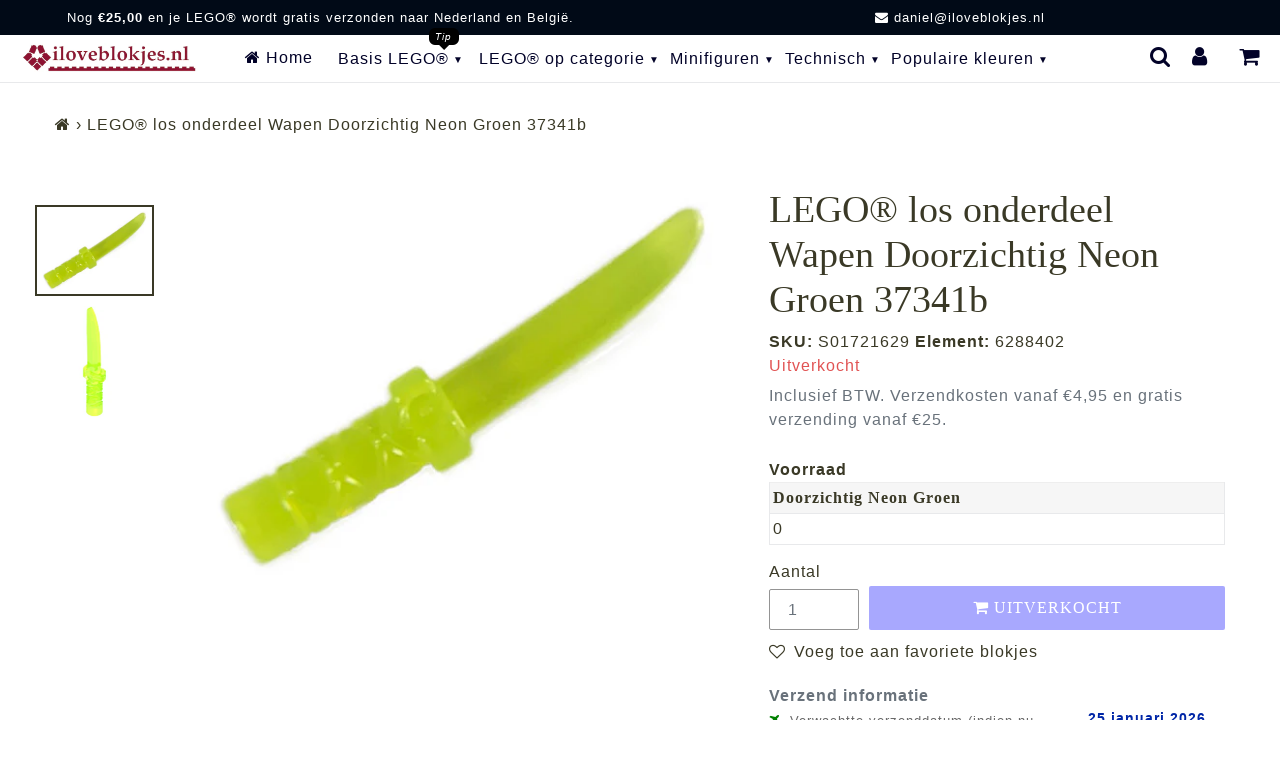

--- FILE ---
content_type: text/html; charset=utf-8
request_url: https://iloveblokjes.nl/products/trans-neon-groen-wapen-mes-met-plat-handvat-einde-en-gebogen-mes-gearceerd-handgreep
body_size: 35570
content:
<!doctype html>
<html class="no-js" lang="nl">
<head>  
  <!-- /snippets/social-meta-tags.liquid -->
  
<meta property="og:image" content="//iloveblokjes.nl/cdn/shop/files/iloveblokjes_logo_square_very_small_trans.png?v=1614316237">




<meta property="og:site_name" content="iloveblokjes.nl">
<meta property="og:url" content="https://iloveblokjes.nl/products/trans-neon-groen-wapen-mes-met-plat-handvat-einde-en-gebogen-mes-gearceerd-handgreep">
<meta property="og:title" content="LEGO® Wapen Doorzichtig Neon Groen 37341b">
<meta property="og:type" content="product">
<meta property="og:description" content="Zoek je LEGO® stenen in Trans Flu Green (Doorzichtig Neon Groe...">

  <meta property="og:price:amount" content="0,80">
  <meta property="og:price:currency" content="EUR">

<meta property="og:image" content="http://iloveblokjes.nl/cdn/shop/files/LEGO_6288402_37341b_Trans-Neon_Green_Minifigure_Weapon_Knife_with_Flat_Hilt_End_and_Curved_Blade_Cross_Hatched_Grip_iloveblokjes.nl_1200x1200.png?v=1721495793"><meta property="og:image" content="http://iloveblokjes.nl/cdn/shop/files/LEGO_6288402_37341b_Trans-Neon_Green_Minifigure_Weapon_Knife_with_Flat_Hilt_End_and_Curved_Blade_Cross_Hatched_Grip_iloveblokjes.nl_r_1200x1200.png?v=1721495793">
<meta property="og:image:secure_url" content="https://iloveblokjes.nl/cdn/shop/files/LEGO_6288402_37341b_Trans-Neon_Green_Minifigure_Weapon_Knife_with_Flat_Hilt_End_and_Curved_Blade_Cross_Hatched_Grip_iloveblokjes.nl_1200x1200.png?v=1721495793"><meta property="og:image:secure_url" content="https://iloveblokjes.nl/cdn/shop/files/LEGO_6288402_37341b_Trans-Neon_Green_Minifigure_Weapon_Knife_with_Flat_Hilt_End_and_Curved_Blade_Cross_Hatched_Grip_iloveblokjes.nl_r_1200x1200.png?v=1721495793">

<meta name="twitter:card" content="summary_large_image">
<meta name="twitter:title" content="LEGO® Wapen Doorzichtig Neon Groen 37341b">
<meta name="twitter:description" content="Zoek je LEGO® stenen in Trans Flu Green (Doorzichtig Neon Groen)? 37341b en 1 miljoen andere LEGO® blokjes vind je bij ilo...">
<meta name="twitter:image" content="https://iloveblokjes.nl/cdn/shop/files/LEGO_6288402_37341b_Trans-Neon_Green_Minifigure_Weapon_Knife_with_Flat_Hilt_End_and_Curved_Blade_Cross_Hatched_Grip_iloveblokjes.nl_1200x1200.png?v=1721495793">
    
  <style data-shopify>
:root {
--grid-gutter: 20px;
--grid-gutter-mobile: 15px;
--color-text: #3a3926;
--color-text-shadow: rgba(0,0,0,0.4);
--color-body-text: #69727b;
--color-text-field-text: #000;
--color-error: #d20000;
--color-error-bg: #fff8f8;
--color-error-input-text: #d20000;
--color-btn-primary-text: #fff;
--gutter-site: 55px;
--gutter-site-mobile: 22px;
--color-image-overlay: #3d4246;
--opacity-image-overlay: 0.3;
--color-sale-text: #005eb1;
--color-sale-regular-text: #e15353;
--color-small-button-text-border: #3d4246;
--color-text-field: #fff;
--color-topheader-txt: #020228;
--color-topheader-hover: #311b32;
--color-btn-primary: #005eb1;
--color-text-focus: adaptiveColor(#3a3926, 55.13);
--color-overlay-text-focus: adaptiveColor(#fff, 255.0);
--color-btn-primary-focus: (#005eb1, 75.36);
--color-small-button-text-border-focus: adaptiveColor(#3d4246, 64.96);
--color-body: #ffffff;
--color-bg: #ffffff;
--color-topheader-bg: #ffffff;
--color-bg-addtocart: #5151fd;
--color-txt-addtocart: #ffffff;
--color-overlay-title-text: #fff;
;

  ;

--font-size-header: 28px;
--font-size-base: 16px; 
--hover-overlay-opacity: 0.7;
--color-border: #e8e9eb;
--color-border-form: #949494;
--footer-text:#ffffff;
--footer-bg:#0a0202;
--footer-brdr-clr:1px solid #000000;--footer-a-clr-hvr:#e6e6e6;
--svg-select-icon: url(//iloveblokjes.nl/cdn/shop/t/31/assets/ico-select.svg?v=146038610840559294621645025719);
--slick-img-url: url(//iloveblokjes.nl/cdn/shop/t/31/assets/ajax-loader.gif?v=41356863302472015721645025671);
--anim-duration: 1s;
--bk-bfr-freeship:#010a17;
--txt-bfr-freeship:#ffffff;
--txt-aftr-freeship:#ffffff;
--bk-aftr-freeship:#6b8e23;
--font-stack-slideshow:friz_quadrata_n4
}
</style>
   
<meta charset="utf-8">
<meta http-equiv="X-UA-Compatible" content="IE=edge,chrome=1">
<meta name="viewport" content="width=device-width,initial-scale=1">
<meta name="theme-color" content="#005eb1">
<link rel="canonical" href="https://iloveblokjes.nl/products/trans-neon-groen-wapen-mes-met-plat-handvat-einde-en-gebogen-mes-gearceerd-handgreep">
  
<link rel="shortcut icon" href="//iloveblokjes.nl/cdn/shop/files/iloveblokjes_favicon_32x32.png?v=1614316241" type="image/png">  
<small class="visually-hidden" style="color:white"> 13KGHT49 </small> 
  <link rel="preconnect" href="https://cdn.shopify.com" crossorigin>
  <link rel="preconnect" href="https://fonts.shopify.com" crossorigin>
  <link rel="preconnect" href="https://monorail-edge.shopifysvc.com">
<link href="https://widget.thuiswinkel.org" rel="preconnect">
<link href="https://www.google-analytics.com" rel="preconnect">   
  <link rel="preconnect" href="https://cdn.shopify.com" crossorigin>

  <link rel="preload" href="//iloveblokjes.nl/cdn/shop/t/31/assets/theme.css?v=53905998858435212991654892138" as="style">
  

    <link rel="preload" href="//iloveblokjes.nl/cdn/shop/t/31/assets/vendor-website.js?v=162893193216730244531656611846" as="script">
  
<style>
  @font-face{font-family:FontAwesome;src:url('//iloveblokjes.nl/cdn/shop/t/31/assets/fontawesome-webfont.eot?v=88752339179571016061645025675');src:url('//iloveblokjes.nl/cdn/shop/t/31/assets/fontawesome-webfont.eot?v=88752339179571016061645025675') format("embedded-opentype"),url('//iloveblokjes.nl/cdn/shop/t/31/assets/fontawesome-webfont.woff2?v=32207045845775034261645025677') format("woff2"),url('//iloveblokjes.nl/cdn/shop/t/31/assets/fontawesome-webfont.woff?v=4628') format("woff"),url('//iloveblokjes.nl/cdn/shop/t/31/assets/fontawesome-webfont.ttf?v=57926983875037866361645025676') format("truetype"),url('//iloveblokjes.nl/cdn/shop/t/31/assets/fontawesome-webfont.svg?v=70697116478122497141645025676') format("svg");font-display:swap;font-weight:400;font-style:normal}.fa{display:inline-block;font:normal normal normal 14px/1 FontAwesome;font-size:inherit;text-rendering:auto;-webkit-font-smoothing:antialiased;-moz-osx-font-smoothing:grayscale}.fa-lg{font-size:1.33333333em;line-height:.75em;vertical-align:-15%}.fa-2x{font-size:2em}.fa-3x{font-size:3em}.fa-4x{font-size:4em}.fa-5x{font-size:5em}.fa-fw{width:1.28571429em;text-align:center}.fa-ul{padding-left:0;margin-left:2.14285714em;list-style-type:none}.fa-ul>li{position:relative}.fa-li{position:absolute;left:-2.14285714em;width:2.14285714em;top:.14285714em;text-align:center}.fa-li.fa-lg{left:-1.85714286em}.fa-border{padding:.2em .25em .15em;border:solid .08em #eee;border-radius:.1em}.fa-pull-left{float:left}.fa-pull-right{float:right}.fa.fa-pull-left{margin-right:.3em}.fa.fa-pull-right{margin-left:.3em}.pull-right{float:right}.pull-left{float:left}.fa.pull-left{margin-right:.3em}.fa.pull-right{margin-left:.3em}.fa-spin{-webkit-animation:fa-spin 2s infinite linear;animation:fa-spin 2s infinite linear}.fa-pulse{-webkit-animation:fa-spin 1s infinite steps(8);animation:fa-spin 1s infinite steps(8)}@-webkit-keyframes fa-spin{0%{-webkit-transform:rotate(0);transform:rotate(0)}100%{-webkit-transform:rotate(359deg);transform:rotate(359deg)}}@keyframes fa-spin{0%{-webkit-transform:rotate(0);transform:rotate(0)}100%{-webkit-transform:rotate(359deg);transform:rotate(359deg)}}.fa-rotate-90{-webkit-transform:rotate(90deg);-ms-transform:rotate(90deg);transform:rotate(90deg)}.fa-rotate-180{-webkit-transform:rotate(180deg);-ms-transform:rotate(180deg);transform:rotate(180deg)}.fa-rotate-270{-webkit-transform:rotate(270deg);-ms-transform:rotate(270deg);transform:rotate(270deg)}.fa-flip-horizontal{-webkit-transform:scale(-1,1);-ms-transform:scale(-1,1);transform:scale(-1,1)}.fa-flip-vertical{-webkit-transform:scale(1,-1);-ms-transform:scale(1,-1);transform:scale(1,-1)}:root .fa-flip-horizontal,:root .fa-flip-vertical,:root .fa-rotate-180,:root .fa-rotate-270,:root .fa-rotate-90{filter:none}.fa-stack{position:relative;display:inline-block;width:2em;height:2em;line-height:2em;vertical-align:middle}.fa-stack-1x,.fa-stack-2x{position:absolute;left:0;width:100%;text-align:center}.fa-stack-1x{line-height:inherit}.fa-stack-2x{font-size:2em}.fa-inverse{color:#fff}.fa-glass:before{content:"\f000"}.fa-music:before{content:"\f001"}.fa-search:before{content:"\f002"}.fa-envelope-o:before{content:"\f003"}.fa-heart:before{content:"\f004"}.fa-star:before{content:"\f005"}.fa-star-o:before{content:"\f006"}.fa-user:before{content:"\f007"}.fa-film:before{content:"\f008"}.fa-th-large:before{content:"\f009"}.fa-th:before{content:"\f00a"}.fa-th-list:before{content:"\f00b"}.fa-check:before{content:"\f00c"}.fa-close:before,.fa-remove:before,.fa-times:before{content:"\f00d"}.fa-search-plus:before{content:"\f00e"}.fa-search-minus:before{content:"\f010"}.fa-power-off:before{content:"\f011"}.fa-signal:before{content:"\f012"}.fa-cog:before,.fa-gear:before{content:"\f013"}.fa-trash-o:before{content:"\f014"}.fa-home:before{content:"\f015"}.fa-file-o:before{content:"\f016"}.fa-clock-o:before{content:"\f017"}.fa-road:before{content:"\f018"}.fa-download:before{content:"\f019"}.fa-arrow-circle-o-down:before{content:"\f01a"}.fa-arrow-circle-o-up:before{content:"\f01b"}.fa-inbox:before{content:"\f01c"}.fa-play-circle-o:before{content:"\f01d"}.fa-repeat:before,.fa-rotate-right:before{content:"\f01e"}.fa-refresh:before{content:"\f021"}.fa-list-alt:before{content:"\f022"}.fa-lock:before{content:"\f023"}.fa-flag:before{content:"\f024"}.fa-headphones:before{content:"\f025"}.fa-volume-off:before{content:"\f026"}.fa-volume-down:before{content:"\f027"}.fa-volume-up:before{content:"\f028"}.fa-qrcode:before{content:"\f029"}.fa-barcode:before{content:"\f02a"}.fa-tag:before{content:"\f02b"}.fa-tags:before{content:"\f02c"}.fa-book:before{content:"\f02d"}.fa-bookmark:before{content:"\f02e"}.fa-print:before{content:"\f02f"}.fa-camera:before{content:"\f030"}.fa-font:before{content:"\f031"}.fa-bold:before{content:"\f032"}.fa-italic:before{content:"\f033"}.fa-text-height:before{content:"\f034"}.fa-text-width:before{content:"\f035"}.fa-align-left:before{content:"\f036"}.fa-align-center:before{content:"\f037"}.fa-align-right:before{content:"\f038"}.fa-align-justify:before{content:"\f039"}.fa-list:before{content:"\f03a"}.fa-dedent:before,.fa-outdent:before{content:"\f03b"}.fa-indent:before{content:"\f03c"}.fa-video-camera:before{content:"\f03d"}.fa-image:before,.fa-photo:before,.fa-picture-o:before{content:"\f03e"}.fa-pencil:before{content:"\f040"}.fa-map-marker:before{content:"\f041"}.fa-adjust:before{content:"\f042"}.fa-tint:before{content:"\f043"}.fa-edit:before,.fa-pencil-square-o:before{content:"\f044"}.fa-share-square-o:before{content:"\f045"}.fa-check-square-o:before{content:"\f046"}.fa-arrows:before{content:"\f047"}.fa-step-backward:before{content:"\f048"}.fa-fast-backward:before{content:"\f049"}.fa-backward:before{content:"\f04a"}.fa-play:before{content:"\f04b"}.fa-pause:before{content:"\f04c"}.fa-stop:before{content:"\f04d"}.fa-forward:before{content:"\f04e"}.fa-fast-forward:before{content:"\f050"}.fa-step-forward:before{content:"\f051"}.fa-eject:before{content:"\f052"}.fa-chevron-left:before{content:"\f053"}.fa-chevron-right:before{content:"\f054"}.fa-plus-circle:before{content:"\f055"}.fa-minus-circle:before{content:"\f056"}.fa-times-circle:before{content:"\f057"}.fa-check-circle:before{content:"\f058"}.fa-question-circle:before{content:"\f059"}.fa-info-circle:before{content:"\f05a"}.fa-crosshairs:before{content:"\f05b"}.fa-times-circle-o:before{content:"\f05c"}.fa-check-circle-o:before{content:"\f05d"}.fa-ban:before{content:"\f05e"}.fa-arrow-left:before{content:"\f060"}.fa-arrow-right:before{content:"\f061"}.fa-arrow-up:before{content:"\f062"}.fa-arrow-down:before{content:"\f063"}.fa-mail-forward:before,.fa-share:before{content:"\f064"}.fa-expand:before{content:"\f065"}.fa-compress:before{content:"\f066"}.fa-plus:before{content:"\f067"}.fa-minus:before{content:"\f068"}.fa-asterisk:before{content:"\f069"}.fa-exclamation-circle:before{content:"\f06a"}.fa-gift:before{content:"\f06b"}.fa-leaf:before{content:"\f06c"}.fa-fire:before{content:"\f06d"}.fa-eye:before{content:"\f06e"}.fa-eye-slash:before{content:"\f070"}.fa-exclamation-triangle:before,.fa-warning:before{content:"\f071"}.fa-plane:before{content:"\f072"}.fa-calendar:before{content:"\f073"}.fa-random:before{content:"\f074"}.fa-comment:before{content:"\f075"}.fa-magnet:before{content:"\f076"}.fa-chevron-up:before{content:"\f077"}.fa-chevron-down:before{content:"\f078"}.fa-retweet:before{content:"\f079"}.fa-shopping-cart:before{content:"\f07a"}.fa-folder:before{content:"\f07b"}.fa-folder-open:before{content:"\f07c"}.fa-arrows-v:before{content:"\f07d"}.fa-arrows-h:before{content:"\f07e"}.fa-bar-chart-o:before,.fa-bar-chart:before{content:"\f080"}.fa-twitter-square:before{content:"\f081"}.fa-facebook-square:before{content:"\f082"}.fa-camera-retro:before{content:"\f083"}.fa-key:before{content:"\f084"}.fa-cogs:before,.fa-gears:before{content:"\f085"}.fa-comments:before{content:"\f086"}.fa-thumbs-o-up:before{content:"\f087"}.fa-thumbs-o-down:before{content:"\f088"}.fa-star-half:before{content:"\f089"}.fa-heart-o:before{content:"\f08a"}.fa-sign-out:before{content:"\f08b"}.fa-linkedin-square:before{content:"\f08c"}.fa-thumb-tack:before{content:"\f08d"}.fa-external-link:before{content:"\f08e"}.fa-sign-in:before{content:"\f090"}.fa-trophy:before{content:"\f091"}.fa-github-square:before{content:"\f092"}.fa-upload:before{content:"\f093"}.fa-lemon-o:before{content:"\f094"}.fa-phone:before{content:"\f095"}.fa-square-o:before{content:"\f096"}.fa-bookmark-o:before{content:"\f097"}.fa-phone-square:before{content:"\f098"}.fa-twitter:before{content:"\f099"}.fa-facebook-f:before,.fa-facebook:before{content:"\f09a"}.fa-github:before{content:"\f09b"}.fa-unlock:before{content:"\f09c"}.fa-credit-card:before{content:"\f09d"}.fa-feed:before,.fa-rss:before{content:"\f09e"}.fa-hdd-o:before{content:"\f0a0"}.fa-bullhorn:before{content:"\f0a1"}.fa-bell:before{content:"\f0f3"}.fa-certificate:before{content:"\f0a3"}.fa-hand-o-right:before{content:"\f0a4"}.fa-hand-o-left:before{content:"\f0a5"}.fa-hand-o-up:before{content:"\f0a6"}.fa-hand-o-down:before{content:"\f0a7"}.fa-arrow-circle-left:before{content:"\f0a8"}.fa-arrow-circle-right:before{content:"\f0a9"}.fa-arrow-circle-up:before{content:"\f0aa"}.fa-arrow-circle-down:before{content:"\f0ab"}.fa-globe:before{content:"\f0ac"}.fa-wrench:before{content:"\f0ad"}.fa-tasks:before{content:"\f0ae"}.fa-filter:before{content:"\f0b0"}.fa-briefcase:before{content:"\f0b1"}.fa-arrows-alt:before{content:"\f0b2"}.fa-group:before,.fa-users:before{content:"\f0c0"}.fa-chain:before,.fa-link:before{content:"\f0c1"}.fa-cloud:before{content:"\f0c2"}.fa-flask:before{content:"\f0c3"}.fa-cut:before,.fa-scissors:before{content:"\f0c4"}.fa-copy:before,.fa-files-o:before{content:"\f0c5"}.fa-paperclip:before{content:"\f0c6"}.fa-floppy-o:before,.fa-save:before{content:"\f0c7"}.fa-square:before{content:"\f0c8"}.fa-bars:before,.fa-navicon:before,.fa-reorder:before{content:"\f0c9"}.fa-list-ul:before{content:"\f0ca"}.fa-list-ol:before{content:"\f0cb"}.fa-strikethrough:before{content:"\f0cc"}.fa-underline:before{content:"\f0cd"}.fa-table:before{content:"\f0ce"}.fa-magic:before{content:"\f0d0"}.fa-truck:before{content:"\f0d1"}.fa-pinterest:before{content:"\f0d2"}.fa-pinterest-square:before{content:"\f0d3"}.fa-google-plus-square:before{content:"\f0d4"}.fa-google-plus:before{content:"\f0d5"}.fa-money:before{content:"\f0d6"}.fa-caret-down:before{content:"\f0d7"}.fa-caret-up:before{content:"\f0d8"}.fa-caret-left:before{content:"\f0d9"}.fa-caret-right:before{content:"\f0da"}.fa-columns:before{content:"\f0db"}.fa-sort:before,.fa-unsorted:before{content:"\f0dc"}.fa-sort-desc:before,.fa-sort-down:before{content:"\f0dd"}.fa-sort-asc:before,.fa-sort-up:before{content:"\f0de"}.fa-envelope:before{content:"\f0e0"}.fa-linkedin:before{content:"\f0e1"}.fa-rotate-left:before,.fa-undo:before{content:"\f0e2"}.fa-gavel:before,.fa-legal:before{content:"\f0e3"}.fa-dashboard:before,.fa-tachometer:before{content:"\f0e4"}.fa-comment-o:before{content:"\f0e5"}.fa-comments-o:before{content:"\f0e6"}.fa-bolt:before,.fa-flash:before{content:"\f0e7"}.fa-sitemap:before{content:"\f0e8"}.fa-umbrella:before{content:"\f0e9"}.fa-clipboard:before,.fa-paste:before{content:"\f0ea"}.fa-lightbulb-o:before{content:"\f0eb"}.fa-exchange:before{content:"\f0ec"}.fa-cloud-download:before{content:"\f0ed"}.fa-cloud-upload:before{content:"\f0ee"}.fa-user-md:before{content:"\f0f0"}.fa-stethoscope:before{content:"\f0f1"}.fa-suitcase:before{content:"\f0f2"}.fa-bell-o:before{content:"\f0a2"}.fa-coffee:before{content:"\f0f4"}.fa-cutlery:before{content:"\f0f5"}.fa-file-text-o:before{content:"\f0f6"}.fa-building-o:before{content:"\f0f7"}.fa-hospital-o:before{content:"\f0f8"}.fa-ambulance:before{content:"\f0f9"}.fa-medkit:before{content:"\f0fa"}.fa-fighter-jet:before{content:"\f0fb"}.fa-beer:before{content:"\f0fc"}.fa-h-square:before{content:"\f0fd"}.fa-plus-square:before{content:"\f0fe"}.fa-angle-double-left:before{content:"\f100"}.fa-angle-double-right:before{content:"\f101"}.fa-angle-double-up:before{content:"\f102"}.fa-angle-double-down:before{content:"\f103"}.fa-angle-left:before{content:"\f104"}.fa-angle-right:before{content:"\f105"}.fa-angle-up:before{content:"\f106"}.fa-angle-down:before{content:"\f107"}.fa-desktop:before{content:"\f108"}.fa-laptop:before{content:"\f109"}.fa-tablet:before{content:"\f10a"}.fa-mobile-phone:before,.fa-mobile:before{content:"\f10b"}.fa-circle-o:before{content:"\f10c"}.fa-quote-left:before{content:"\f10d"}.fa-quote-right:before{content:"\f10e"}.fa-spinner:before{content:"\f110"}.fa-circle:before{content:"\f111"}.fa-mail-reply:before,.fa-reply:before{content:"\f112"}.fa-github-alt:before{content:"\f113"}.fa-folder-o:before{content:"\f114"}.fa-folder-open-o:before{content:"\f115"}.fa-smile-o:before{content:"\f118"}.fa-frown-o:before{content:"\f119"}.fa-meh-o:before{content:"\f11a"}.fa-gamepad:before{content:"\f11b"}.fa-keyboard-o:before{content:"\f11c"}.fa-flag-o:before{content:"\f11d"}.fa-flag-checkered:before{content:"\f11e"}.fa-terminal:before{content:"\f120"}.fa-code:before{content:"\f121"}.fa-mail-reply-all:before,.fa-reply-all:before{content:"\f122"}.fa-star-half-empty:before,.fa-star-half-full:before,.fa-star-half-o:before{content:"\f123"}.fa-location-arrow:before{content:"\f124"}.fa-crop:before{content:"\f125"}.fa-code-fork:before{content:"\f126"}.fa-chain-broken:before,.fa-unlink:before{content:"\f127"}.fa-question:before{content:"\f128"}.fa-info:before{content:"\f129"}.fa-exclamation:before{content:"\f12a"}.fa-superscript:before{content:"\f12b"}.fa-subscript:before{content:"\f12c"}.fa-eraser:before{content:"\f12d"}.fa-puzzle-piece:before{content:"\f12e"}.fa-microphone:before{content:"\f130"}.fa-microphone-slash:before{content:"\f131"}.fa-shield:before{content:"\f132"}.fa-calendar-o:before{content:"\f133"}.fa-fire-extinguisher:before{content:"\f134"}.fa-rocket:before{content:"\f135"}.fa-maxcdn:before{content:"\f136"}.fa-chevron-circle-left:before{content:"\f137"}.fa-chevron-circle-right:before{content:"\f138"}.fa-chevron-circle-up:before{content:"\f139"}.fa-chevron-circle-down:before{content:"\f13a"}.fa-html5:before{content:"\f13b"}.fa-css3:before{content:"\f13c"}.fa-anchor:before{content:"\f13d"}.fa-unlock-alt:before{content:"\f13e"}.fa-bullseye:before{content:"\f140"}.fa-ellipsis-h:before{content:"\f141"}.fa-ellipsis-v:before{content:"\f142"}.fa-rss-square:before{content:"\f143"}.fa-play-circle:before{content:"\f144"}.fa-ticket:before{content:"\f145"}.fa-minus-square:before{content:"\f146"}.fa-minus-square-o:before{content:"\f147"}.fa-level-up:before{content:"\f148"}.fa-level-down:before{content:"\f149"}.fa-check-square:before{content:"\f14a"}.fa-pencil-square:before{content:"\f14b"}.fa-external-link-square:before{content:"\f14c"}.fa-share-square:before{content:"\f14d"}.fa-compass:before{content:"\f14e"}.fa-caret-square-o-down:before,.fa-toggle-down:before{content:"\f150"}.fa-caret-square-o-up:before,.fa-toggle-up:before{content:"\f151"}.fa-caret-square-o-right:before,.fa-toggle-right:before{content:"\f152"}.fa-eur:before,.fa-euro:before{content:"\f153"}.fa-gbp:before{content:"\f154"}.fa-dollar:before,.fa-usd:before{content:"\f155"}.fa-inr:before,.fa-rupee:before{content:"\f156"}.fa-cny:before,.fa-jpy:before,.fa-rmb:before,.fa-yen:before{content:"\f157"}.fa-rouble:before,.fa-rub:before,.fa-ruble:before{content:"\f158"}.fa-krw:before,.fa-won:before{content:"\f159"}.fa-bitcoin:before,.fa-btc:before{content:"\f15a"}.fa-file:before{content:"\f15b"}.fa-file-text:before{content:"\f15c"}.fa-sort-alpha-asc:before{content:"\f15d"}.fa-sort-alpha-desc:before{content:"\f15e"}.fa-sort-amount-asc:before{content:"\f160"}.fa-sort-amount-desc:before{content:"\f161"}.fa-sort-numeric-asc:before{content:"\f162"}.fa-sort-numeric-desc:before{content:"\f163"}.fa-thumbs-up:before{content:"\f164"}.fa-thumbs-down:before{content:"\f165"}.fa-youtube-square:before{content:"\f166"}.fa-youtube:before{content:"\f167"}.fa-xing:before{content:"\f168"}.fa-xing-square:before{content:"\f169"}.fa-youtube-play:before{content:"\f16a"}.fa-dropbox:before{content:"\f16b"}.fa-stack-overflow:before{content:"\f16c"}.fa-instagram:before{content:"\f16d"}.fa-flickr:before{content:"\f16e"}.fa-adn:before{content:"\f170"}.fa-bitbucket:before{content:"\f171"}.fa-bitbucket-square:before{content:"\f172"}.fa-tumblr:before{content:"\f173"}.fa-tumblr-square:before{content:"\f174"}.fa-long-arrow-down:before{content:"\f175"}.fa-long-arrow-up:before{content:"\f176"}.fa-long-arrow-left:before{content:"\f177"}.fa-long-arrow-right:before{content:"\f178"}.fa-apple:before{content:"\f179"}.fa-windows:before{content:"\f17a"}.fa-android:before{content:"\f17b"}.fa-linux:before{content:"\f17c"}.fa-dribbble:before{content:"\f17d"}.fa-skype:before{content:"\f17e"}.fa-foursquare:before{content:"\f180"}.fa-trello:before{content:"\f181"}.fa-female:before{content:"\f182"}.fa-male:before{content:"\f183"}.fa-gittip:before,.fa-gratipay:before{content:"\f184"}.fa-sun-o:before{content:"\f185"}.fa-moon-o:before{content:"\f186"}.fa-archive:before{content:"\f187"}.fa-bug:before{content:"\f188"}.fa-vk:before{content:"\f189"}.fa-weibo:before{content:"\f18a"}.fa-renren:before{content:"\f18b"}.fa-pagelines:before{content:"\f18c"}.fa-stack-exchange:before{content:"\f18d"}.fa-arrow-circle-o-right:before{content:"\f18e"}.fa-arrow-circle-o-left:before{content:"\f190"}.fa-caret-square-o-left:before,.fa-toggle-left:before{content:"\f191"}.fa-dot-circle-o:before{content:"\f192"}.fa-wheelchair:before{content:"\f193"}.fa-vimeo-square:before{content:"\f194"}.fa-try:before,.fa-turkish-lira:before{content:"\f195"}.fa-plus-square-o:before{content:"\f196"}.fa-space-shuttle:before{content:"\f197"}.fa-slack:before{content:"\f198"}.fa-envelope-square:before{content:"\f199"}.fa-wordpress:before{content:"\f19a"}.fa-openid:before{content:"\f19b"}.fa-bank:before,.fa-institution:before,.fa-university:before{content:"\f19c"}.fa-graduation-cap:before,.fa-mortar-board:before{content:"\f19d"}.fa-yahoo:before{content:"\f19e"}.fa-google:before{content:"\f1a0"}.fa-reddit:before{content:"\f1a1"}.fa-reddit-square:before{content:"\f1a2"}.fa-stumbleupon-circle:before{content:"\f1a3"}.fa-stumbleupon:before{content:"\f1a4"}.fa-delicious:before{content:"\f1a5"}.fa-digg:before{content:"\f1a6"}.fa-pied-piper-pp:before{content:"\f1a7"}.fa-pied-piper-alt:before{content:"\f1a8"}.fa-drupal:before{content:"\f1a9"}.fa-joomla:before{content:"\f1aa"}.fa-language:before{content:"\f1ab"}.fa-fax:before{content:"\f1ac"}.fa-building:before{content:"\f1ad"}.fa-child:before{content:"\f1ae"}.fa-paw:before{content:"\f1b0"}.fa-spoon:before{content:"\f1b1"}.fa-cube:before{content:"\f1b2"}.fa-cubes:before{content:"\f1b3"}.fa-behance:before{content:"\f1b4"}.fa-behance-square:before{content:"\f1b5"}.fa-steam:before{content:"\f1b6"}.fa-steam-square:before{content:"\f1b7"}.fa-recycle:before{content:"\f1b8"}.fa-automobile:before,.fa-car:before{content:"\f1b9"}.fa-cab:before,.fa-taxi:before{content:"\f1ba"}.fa-tree:before{content:"\f1bb"}.fa-spotify:before{content:"\f1bc"}.fa-deviantart:before{content:"\f1bd"}.fa-soundcloud:before{content:"\f1be"}.fa-database:before{content:"\f1c0"}.fa-file-pdf-o:before{content:"\f1c1"}.fa-file-word-o:before{content:"\f1c2"}.fa-file-excel-o:before{content:"\f1c3"}.fa-file-powerpoint-o:before{content:"\f1c4"}.fa-file-image-o:before,.fa-file-photo-o:before,.fa-file-picture-o:before{content:"\f1c5"}.fa-file-archive-o:before,.fa-file-zip-o:before{content:"\f1c6"}.fa-file-audio-o:before,.fa-file-sound-o:before{content:"\f1c7"}.fa-file-movie-o:before,.fa-file-video-o:before{content:"\f1c8"}.fa-file-code-o:before{content:"\f1c9"}.fa-vine:before{content:"\f1ca"}.fa-codepen:before{content:"\f1cb"}.fa-jsfiddle:before{content:"\f1cc"}.fa-life-bouy:before,.fa-life-buoy:before,.fa-life-ring:before,.fa-life-saver:before,.fa-support:before{content:"\f1cd"}.fa-circle-o-notch:before{content:"\f1ce"}.fa-ra:before,.fa-rebel:before,.fa-resistance:before{content:"\f1d0"}.fa-empire:before,.fa-ge:before{content:"\f1d1"}.fa-git-square:before{content:"\f1d2"}.fa-git:before{content:"\f1d3"}.fa-hacker-news:before,.fa-y-combinator-square:before,.fa-yc-square:before{content:"\f1d4"}.fa-tencent-weibo:before{content:"\f1d5"}.fa-qq:before{content:"\f1d6"}.fa-wechat:before,.fa-weixin:before{content:"\f1d7"}.fa-paper-plane:before,.fa-send:before{content:"\f1d8"}.fa-paper-plane-o:before,.fa-send-o:before{content:"\f1d9"}.fa-history:before{content:"\f1da"}.fa-circle-thin:before{content:"\f1db"}.fa-header:before{content:"\f1dc"}.fa-paragraph:before{content:"\f1dd"}.fa-sliders:before{content:"\f1de"}.fa-share-alt:before{content:"\f1e0"}.fa-share-alt-square:before{content:"\f1e1"}.fa-bomb:before{content:"\f1e2"}.fa-futbol-o:before,.fa-soccer-ball-o:before{content:"\f1e3"}.fa-tty:before{content:"\f1e4"}.fa-binoculars:before{content:"\f1e5"}.fa-plug:before{content:"\f1e6"}.fa-slideshare:before{content:"\f1e7"}.fa-twitch:before{content:"\f1e8"}.fa-yelp:before{content:"\f1e9"}.fa-newspaper-o:before{content:"\f1ea"}.fa-wifi:before{content:"\f1eb"}.fa-calculator:before{content:"\f1ec"}.fa-paypal:before{content:"\f1ed"}.fa-google-wallet:before{content:"\f1ee"}.fa-cc-visa:before{content:"\f1f0"}.fa-cc-mastercard:before{content:"\f1f1"}.fa-cc-discover:before{content:"\f1f2"}.fa-cc-amex:before{content:"\f1f3"}.fa-cc-paypal:before{content:"\f1f4"}.fa-cc-stripe:before{content:"\f1f5"}.fa-bell-slash:before{content:"\f1f6"}.fa-bell-slash-o:before{content:"\f1f7"}.fa-trash:before{content:"\f1f8"}.fa-copyright:before{content:"\f1f9"}.fa-at:before{content:"\f1fa"}.fa-eyedropper:before{content:"\f1fb"}.fa-paint-brush:before{content:"\f1fc"}.fa-birthday-cake:before{content:"\f1fd"}.fa-area-chart:before{content:"\f1fe"}.fa-pie-chart:before{content:"\f200"}.fa-line-chart:before{content:"\f201"}.fa-lastfm:before{content:"\f202"}.fa-lastfm-square:before{content:"\f203"}.fa-toggle-off:before{content:"\f204"}.fa-toggle-on:before{content:"\f205"}.fa-bicycle:before{content:"\f206"}.fa-bus:before{content:"\f207"}.fa-ioxhost:before{content:"\f208"}.fa-angellist:before{content:"\f209"}.fa-cc:before{content:"\f20a"}.fa-ils:before,.fa-shekel:before,.fa-sheqel:before{content:"\f20b"}.fa-meanpath:before{content:"\f20c"}.fa-buysellads:before{content:"\f20d"}.fa-connectdevelop:before{content:"\f20e"}.fa-dashcube:before{content:"\f210"}.fa-forumbee:before{content:"\f211"}.fa-leanpub:before{content:"\f212"}.fa-sellsy:before{content:"\f213"}.fa-shirtsinbulk:before{content:"\f214"}.fa-simplybuilt:before{content:"\f215"}.fa-skyatlas:before{content:"\f216"}.fa-cart-plus:before{content:"\f217"}.fa-cart-arrow-down:before{content:"\f218"}.fa-diamond:before{content:"\f219"}.fa-ship:before{content:"\f21a"}.fa-user-secret:before{content:"\f21b"}.fa-motorcycle:before{content:"\f21c"}.fa-street-view:before{content:"\f21d"}.fa-heartbeat:before{content:"\f21e"}.fa-venus:before{content:"\f221"}.fa-mars:before{content:"\f222"}.fa-mercury:before{content:"\f223"}.fa-intersex:before,.fa-transgender:before{content:"\f224"}.fa-transgender-alt:before{content:"\f225"}.fa-venus-double:before{content:"\f226"}.fa-mars-double:before{content:"\f227"}.fa-venus-mars:before{content:"\f228"}.fa-mars-stroke:before{content:"\f229"}.fa-mars-stroke-v:before{content:"\f22a"}.fa-mars-stroke-h:before{content:"\f22b"}.fa-neuter:before{content:"\f22c"}.fa-genderless:before{content:"\f22d"}.fa-facebook-official:before{content:"\f230"}.fa-pinterest-p:before{content:"\f231"}.fa-whatsapp:before{content:"\f232"}.fa-server:before{content:"\f233"}.fa-user-plus:before{content:"\f234"}.fa-user-times:before{content:"\f235"}.fa-bed:before,.fa-hotel:before{content:"\f236"}.fa-viacoin:before{content:"\f237"}.fa-train:before{content:"\f238"}.fa-subway:before{content:"\f239"}.fa-medium:before{content:"\f23a"}.fa-y-combinator:before,.fa-yc:before{content:"\f23b"}.fa-optin-monster:before{content:"\f23c"}.fa-opencart:before{content:"\f23d"}.fa-expeditedssl:before{content:"\f23e"}.fa-battery-4:before,.fa-battery-full:before,.fa-battery:before{content:"\f240"}.fa-battery-3:before,.fa-battery-three-quarters:before{content:"\f241"}.fa-battery-2:before,.fa-battery-half:before{content:"\f242"}.fa-battery-1:before,.fa-battery-quarter:before{content:"\f243"}.fa-battery-0:before,.fa-battery-empty:before{content:"\f244"}.fa-mouse-pointer:before{content:"\f245"}.fa-i-cursor:before{content:"\f246"}.fa-object-group:before{content:"\f247"}.fa-object-ungroup:before{content:"\f248"}.fa-sticky-note:before{content:"\f249"}.fa-sticky-note-o:before{content:"\f24a"}.fa-cc-jcb:before{content:"\f24b"}.fa-cc-diners-club:before{content:"\f24c"}.fa-clone:before{content:"\f24d"}.fa-balance-scale:before{content:"\f24e"}.fa-hourglass-o:before{content:"\f250"}.fa-hourglass-1:before,.fa-hourglass-start:before{content:"\f251"}.fa-hourglass-2:before,.fa-hourglass-half:before{content:"\f252"}.fa-hourglass-3:before,.fa-hourglass-end:before{content:"\f253"}.fa-hourglass:before{content:"\f254"}.fa-hand-grab-o:before,.fa-hand-rock-o:before{content:"\f255"}.fa-hand-paper-o:before,.fa-hand-stop-o:before{content:"\f256"}.fa-hand-scissors-o:before{content:"\f257"}.fa-hand-lizard-o:before{content:"\f258"}.fa-hand-spock-o:before{content:"\f259"}.fa-hand-pointer-o:before{content:"\f25a"}.fa-hand-peace-o:before{content:"\f25b"}.fa-trademark:before{content:"\f25c"}.fa-registered:before{content:"\f25d"}.fa-creative-commons:before{content:"\f25e"}.fa-gg:before{content:"\f260"}.fa-gg-circle:before{content:"\f261"}.fa-tripadvisor:before{content:"\f262"}.fa-odnoklassniki:before{content:"\f263"}.fa-odnoklassniki-square:before{content:"\f264"}.fa-get-pocket:before{content:"\f265"}.fa-wikipedia-w:before{content:"\f266"}.fa-safari:before{content:"\f267"}.fa-chrome:before{content:"\f268"}.fa-firefox:before{content:"\f269"}.fa-opera:before{content:"\f26a"}.fa-internet-explorer:before{content:"\f26b"}.fa-television:before,.fa-tv:before{content:"\f26c"}.fa-contao:before{content:"\f26d"}.fa-500px:before{content:"\f26e"}.fa-amazon:before{content:"\f270"}.fa-calendar-plus-o:before{content:"\f271"}.fa-calendar-minus-o:before{content:"\f272"}.fa-calendar-times-o:before{content:"\f273"}.fa-calendar-check-o:before{content:"\f274"}.fa-industry:before{content:"\f275"}.fa-map-pin:before{content:"\f276"}.fa-map-signs:before{content:"\f277"}.fa-map-o:before{content:"\f278"}.fa-map:before{content:"\f279"}.fa-commenting:before{content:"\f27a"}.fa-commenting-o:before{content:"\f27b"}.fa-houzz:before{content:"\f27c"}.fa-vimeo:before{content:"\f27d"}.fa-black-tie:before{content:"\f27e"}.fa-fonticons:before{content:"\f280"}.fa-reddit-alien:before{content:"\f281"}.fa-edge:before{content:"\f282"}.fa-credit-card-alt:before{content:"\f283"}.fa-codiepie:before{content:"\f284"}.fa-modx:before{content:"\f285"}.fa-fort-awesome:before{content:"\f286"}.fa-usb:before{content:"\f287"}.fa-product-hunt:before{content:"\f288"}.fa-mixcloud:before{content:"\f289"}.fa-scribd:before{content:"\f28a"}.fa-pause-circle:before{content:"\f28b"}.fa-pause-circle-o:before{content:"\f28c"}.fa-stop-circle:before{content:"\f28d"}.fa-stop-circle-o:before{content:"\f28e"}.fa-shopping-bag:before{content:"\f290"}.fa-shopping-basket:before{content:"\f291"}.fa-hashtag:before{content:"\f292"}.fa-bluetooth:before{content:"\f293"}.fa-bluetooth-b:before{content:"\f294"}.fa-percent:before{content:"\f295"}.fa-gitlab:before{content:"\f296"}.fa-wpbeginner:before{content:"\f297"}.fa-wpforms:before{content:"\f298"}.fa-envira:before{content:"\f299"}.fa-universal-access:before{content:"\f29a"}.fa-wheelchair-alt:before{content:"\f29b"}.fa-question-circle-o:before{content:"\f29c"}.fa-blind:before{content:"\f29d"}.fa-audio-description:before{content:"\f29e"}.fa-volume-control-phone:before{content:"\f2a0"}.fa-braille:before{content:"\f2a1"}.fa-assistive-listening-systems:before{content:"\f2a2"}.fa-american-sign-language-interpreting:before,.fa-asl-interpreting:before{content:"\f2a3"}.fa-deaf:before,.fa-deafness:before,.fa-hard-of-hearing:before{content:"\f2a4"}.fa-glide:before{content:"\f2a5"}.fa-glide-g:before{content:"\f2a6"}.fa-sign-language:before,.fa-signing:before{content:"\f2a7"}.fa-low-vision:before{content:"\f2a8"}.fa-viadeo:before{content:"\f2a9"}.fa-viadeo-square:before{content:"\f2aa"}.fa-snapchat:before{content:"\f2ab"}.fa-snapchat-ghost:before{content:"\f2ac"}.fa-snapchat-square:before{content:"\f2ad"}.fa-pied-piper:before{content:"\f2ae"}.fa-first-order:before{content:"\f2b0"}.fa-yoast:before{content:"\f2b1"}.fa-themeisle:before{content:"\f2b2"}.fa-google-plus-circle:before,.fa-google-plus-official:before{content:"\f2b3"}.fa-fa:before,.fa-font-awesome:before{content:"\f2b4"}.fa-handshake-o:before{content:"\f2b5"}.fa-envelope-open:before{content:"\f2b6"}.fa-envelope-open-o:before{content:"\f2b7"}.fa-linode:before{content:"\f2b8"}.fa-address-book:before{content:"\f2b9"}.fa-address-book-o:before{content:"\f2ba"}.fa-address-card:before,.fa-vcard:before{content:"\f2bb"}.fa-address-card-o:before,.fa-vcard-o:before{content:"\f2bc"}.fa-user-circle:before{content:"\f2bd"}.fa-user-circle-o:before{content:"\f2be"}.fa-user-o:before{content:"\f2c0"}.fa-id-badge:before{content:"\f2c1"}.fa-drivers-license:before,.fa-id-card:before{content:"\f2c2"}.fa-drivers-license-o:before,.fa-id-card-o:before{content:"\f2c3"}.fa-quora:before{content:"\f2c4"}.fa-free-code-camp:before{content:"\f2c5"}.fa-telegram:before{content:"\f2c6"}.fa-thermometer-4:before,.fa-thermometer-full:before,.fa-thermometer:before{content:"\f2c7"}.fa-thermometer-3:before,.fa-thermometer-three-quarters:before{content:"\f2c8"}.fa-thermometer-2:before,.fa-thermometer-half:before{content:"\f2c9"}.fa-thermometer-1:before,.fa-thermometer-quarter:before{content:"\f2ca"}.fa-thermometer-0:before,.fa-thermometer-empty:before{content:"\f2cb"}.fa-shower:before{content:"\f2cc"}.fa-bath:before,.fa-bathtub:before,.fa-s15:before{content:"\f2cd"}.fa-podcast:before{content:"\f2ce"}.fa-window-maximize:before{content:"\f2d0"}.fa-window-restore:before{content:"\f2d2"}.fa-times-rectangle:before,.fa-window-close:before{content:"\f2d3"}.fa-times-rectangle-o:before,.fa-window-close-o:before{content:"\f2d4"}.fa-bandcamp:before{content:"\f2d5"}.fa-grav:before{content:"\f2d6"}.fa-etsy:before{content:"\f2d7"}.fa-imdb:before{content:"\f2d8"}.fa-ravelry:before{content:"\f2d9"}.fa-eercast:before{content:"\f2da"}.fa-microchip:before{content:"\f2db"}.fa-snowflake-o:before{content:"\f2dc"}.fa-superpowers:before{content:"\f2dd"}.fa-wpexplorer:before{content:"\f2de"}.fa-meetup:before{content:"\f2e0"}.sr-only{position:absolute;width:1px;height:1px;padding:0;margin:-1px;overflow:hidden;clip:rect(0,0,0,0);border:0}.sr-only-focusable:active,.sr-only-focusable:focus{position:static;width:auto;height:auto;margin:0;overflow:visible;clip:auto}
  </style>
<title>LEGO® Wapen Doorzichtig Neon Groen 37341b




 &ndash; iloveblokjes.nl</title>
<meta name="description" content="Zoek je LEGO® stenen in Trans Flu Green (Doorzichtig Neon Groen)? 37341b en 1 miljoen andere LEGO® blokjes vind je bij iloveblokjes.nl!">


  <link rel="stylesheet" href="//iloveblokjes.nl/cdn/shop/t/31/assets/theme.css?v=53905998858435212991654892138"> 

<script type="text/javascript" src="//iloveblokjes.nl/cdn/shop/t/31/assets/jquery-3.5.1.min.js?v=60938658743091704111645025680"></script>     
<script type="text/javascript">var theme={breakpoints:{narrowscreen:500,medium:750,large:990,widescreen:1400},strings:{addToCart:"Toevoegen",soldOut:"Uitverkocht",unavailable:"Niet beschikbaar",regularPrice:"Normale prijs",salePrice:"Sale prijs",sale:"Sale",showMore:"Meer",showLess:"Minder",addressError:"Dit adres kon niet opgezocht worden",addressNoResults:"Geen resultaten voor dat adres",addressQueryLimit:"You have exceeded the Google API usage limit. Consider upgrading to a \u003ca href=\"https:\/\/developers.google.com\/maps\/premium\/usage-limits\"\u003ePremium Plan\u003c\/a\u003e.",authError:"There was a problem authenticating your Google Maps account.",newWindow:"Opent in een nieuw scherm",external:"Opent externe website",newWindowExternal:"Opent externe website in een nieuw scherm",removeLabel:"Verwijder [product]",update:"Bijwerken",quantity:"Hoeveelheid",discountedTotal:"Korting totaal",regularTotal:"Subtotaal",priceColumn:"Bekijk de prijs kolom voor eventuele korting",quantityMinimumMessage:"Aantal moet 1 of meer zijn",cartError:"Er ging iets mis bij het bijwerken van de winkelwagen. Probeer het nogmaals.",removedItemMessage:"Verwijder \u003cspan class=\"cart__removed-product-details\"\u003e([quantity]) [link]\u003c\/span\u003e uit je winkelwagen.",unitPrice:"Prijs per stuk",unitPriceSeparator:"per",oneCartCount:"1 blokje",otherCartCount:"[count] blokjes",quantityLabel:"Aantal: [count]"},moneyFormat:"€{{amount_with_comma_separator}}",moneyFormatWithCurrency:"€{{amount_with_comma_separator}} EUR"}</script>
<script type="text/javascript">document.documentElement.className=document.documentElement.className.replace("no-js","js");</script>
  
<script type="text/javascript" src="//iloveblokjes.nl/cdn/shop/t/31/assets/vendor-website.js?v=162893193216730244531656611846" defer="defer"></script>  
  
  
  <script type="text/javascript" src="//iloveblokjes.nl/cdn/shop/t/31/assets/wishlist.js?v=71982043548416321671645025688" defer="defer"></script> 
  <script src="//iloveblokjes.nl/cdn/shopifycloud/storefront/assets/themes_support/api.jquery-7ab1a3a4.js" type="text/javascript"></script>

<script type="text/javascript" src="//iloveblokjes.nl/cdn/shop/t/31/assets/lazysizes.js?v=175122195328262053041645025681" async="async"></script>  
  <script>window.performance && window.performance.mark && window.performance.mark('shopify.content_for_header.start');</script><meta id="shopify-digital-wallet" name="shopify-digital-wallet" content="/45363789987/digital_wallets/dialog">
<link rel="alternate" type="application/json+oembed" href="https://iloveblokjes.nl/products/trans-neon-groen-wapen-mes-met-plat-handvat-einde-en-gebogen-mes-gearceerd-handgreep.oembed">
<script async="async" src="/checkouts/internal/preloads.js?locale=nl-NL"></script>
<script id="shopify-features" type="application/json">{"accessToken":"bcef166d4dffd5ff24bf4c3d42784a32","betas":["rich-media-storefront-analytics"],"domain":"iloveblokjes.nl","predictiveSearch":true,"shopId":45363789987,"locale":"nl"}</script>
<script>var Shopify = Shopify || {};
Shopify.shop = "blokjes.myshopify.com";
Shopify.locale = "nl";
Shopify.currency = {"active":"EUR","rate":"1.0"};
Shopify.country = "NL";
Shopify.theme = {"name":"Blokjes Theme Prod 2.5","id":130808217832,"schema_name":"PLAK","schema_version":"2.5","theme_store_id":null,"role":"main"};
Shopify.theme.handle = "null";
Shopify.theme.style = {"id":null,"handle":null};
Shopify.cdnHost = "iloveblokjes.nl/cdn";
Shopify.routes = Shopify.routes || {};
Shopify.routes.root = "/";</script>
<script type="module">!function(o){(o.Shopify=o.Shopify||{}).modules=!0}(window);</script>
<script>!function(o){function n(){var o=[];function n(){o.push(Array.prototype.slice.apply(arguments))}return n.q=o,n}var t=o.Shopify=o.Shopify||{};t.loadFeatures=n(),t.autoloadFeatures=n()}(window);</script>
<script id="shop-js-analytics" type="application/json">{"pageType":"product"}</script>
<script defer="defer" async type="module" src="//iloveblokjes.nl/cdn/shopifycloud/shop-js/modules/v2/client.init-shop-cart-sync_CwGft62q.nl.esm.js"></script>
<script defer="defer" async type="module" src="//iloveblokjes.nl/cdn/shopifycloud/shop-js/modules/v2/chunk.common_BAeYDmFP.esm.js"></script>
<script defer="defer" async type="module" src="//iloveblokjes.nl/cdn/shopifycloud/shop-js/modules/v2/chunk.modal_B9qqLDBC.esm.js"></script>
<script type="module">
  await import("//iloveblokjes.nl/cdn/shopifycloud/shop-js/modules/v2/client.init-shop-cart-sync_CwGft62q.nl.esm.js");
await import("//iloveblokjes.nl/cdn/shopifycloud/shop-js/modules/v2/chunk.common_BAeYDmFP.esm.js");
await import("//iloveblokjes.nl/cdn/shopifycloud/shop-js/modules/v2/chunk.modal_B9qqLDBC.esm.js");

  window.Shopify.SignInWithShop?.initShopCartSync?.({"fedCMEnabled":true,"windoidEnabled":true});

</script>
<script id="__st">var __st={"a":45363789987,"offset":3600,"reqid":"74cfe70f-2ec8-4e7c-9c59-4ffb43e6bb25-1769207905","pageurl":"iloveblokjes.nl\/products\/trans-neon-groen-wapen-mes-met-plat-handvat-einde-en-gebogen-mes-gearceerd-handgreep","u":"6eddffa4ee0f","p":"product","rtyp":"product","rid":5567536136355};</script>
<script>window.ShopifyPaypalV4VisibilityTracking = true;</script>
<script id="captcha-bootstrap">!function(){'use strict';const t='contact',e='account',n='new_comment',o=[[t,t],['blogs',n],['comments',n],[t,'customer']],c=[[e,'customer_login'],[e,'guest_login'],[e,'recover_customer_password'],[e,'create_customer']],r=t=>t.map((([t,e])=>`form[action*='/${t}']:not([data-nocaptcha='true']) input[name='form_type'][value='${e}']`)).join(','),a=t=>()=>t?[...document.querySelectorAll(t)].map((t=>t.form)):[];function s(){const t=[...o],e=r(t);return a(e)}const i='password',u='form_key',d=['recaptcha-v3-token','g-recaptcha-response','h-captcha-response',i],f=()=>{try{return window.sessionStorage}catch{return}},m='__shopify_v',_=t=>t.elements[u];function p(t,e,n=!1){try{const o=window.sessionStorage,c=JSON.parse(o.getItem(e)),{data:r}=function(t){const{data:e,action:n}=t;return t[m]||n?{data:e,action:n}:{data:t,action:n}}(c);for(const[e,n]of Object.entries(r))t.elements[e]&&(t.elements[e].value=n);n&&o.removeItem(e)}catch(o){console.error('form repopulation failed',{error:o})}}const l='form_type',E='cptcha';function T(t){t.dataset[E]=!0}const w=window,h=w.document,L='Shopify',v='ce_forms',y='captcha';let A=!1;((t,e)=>{const n=(g='f06e6c50-85a8-45c8-87d0-21a2b65856fe',I='https://cdn.shopify.com/shopifycloud/storefront-forms-hcaptcha/ce_storefront_forms_captcha_hcaptcha.v1.5.2.iife.js',D={infoText:'Beschermd door hCaptcha',privacyText:'Privacy',termsText:'Voorwaarden'},(t,e,n)=>{const o=w[L][v],c=o.bindForm;if(c)return c(t,g,e,D).then(n);var r;o.q.push([[t,g,e,D],n]),r=I,A||(h.body.append(Object.assign(h.createElement('script'),{id:'captcha-provider',async:!0,src:r})),A=!0)});var g,I,D;w[L]=w[L]||{},w[L][v]=w[L][v]||{},w[L][v].q=[],w[L][y]=w[L][y]||{},w[L][y].protect=function(t,e){n(t,void 0,e),T(t)},Object.freeze(w[L][y]),function(t,e,n,w,h,L){const[v,y,A,g]=function(t,e,n){const i=e?o:[],u=t?c:[],d=[...i,...u],f=r(d),m=r(i),_=r(d.filter((([t,e])=>n.includes(e))));return[a(f),a(m),a(_),s()]}(w,h,L),I=t=>{const e=t.target;return e instanceof HTMLFormElement?e:e&&e.form},D=t=>v().includes(t);t.addEventListener('submit',(t=>{const e=I(t);if(!e)return;const n=D(e)&&!e.dataset.hcaptchaBound&&!e.dataset.recaptchaBound,o=_(e),c=g().includes(e)&&(!o||!o.value);(n||c)&&t.preventDefault(),c&&!n&&(function(t){try{if(!f())return;!function(t){const e=f();if(!e)return;const n=_(t);if(!n)return;const o=n.value;o&&e.removeItem(o)}(t);const e=Array.from(Array(32),(()=>Math.random().toString(36)[2])).join('');!function(t,e){_(t)||t.append(Object.assign(document.createElement('input'),{type:'hidden',name:u})),t.elements[u].value=e}(t,e),function(t,e){const n=f();if(!n)return;const o=[...t.querySelectorAll(`input[type='${i}']`)].map((({name:t})=>t)),c=[...d,...o],r={};for(const[a,s]of new FormData(t).entries())c.includes(a)||(r[a]=s);n.setItem(e,JSON.stringify({[m]:1,action:t.action,data:r}))}(t,e)}catch(e){console.error('failed to persist form',e)}}(e),e.submit())}));const S=(t,e)=>{t&&!t.dataset[E]&&(n(t,e.some((e=>e===t))),T(t))};for(const o of['focusin','change'])t.addEventListener(o,(t=>{const e=I(t);D(e)&&S(e,y())}));const B=e.get('form_key'),M=e.get(l),P=B&&M;t.addEventListener('DOMContentLoaded',(()=>{const t=y();if(P)for(const e of t)e.elements[l].value===M&&p(e,B);[...new Set([...A(),...v().filter((t=>'true'===t.dataset.shopifyCaptcha))])].forEach((e=>S(e,t)))}))}(h,new URLSearchParams(w.location.search),n,t,e,['guest_login'])})(!0,!0)}();</script>
<script integrity="sha256-4kQ18oKyAcykRKYeNunJcIwy7WH5gtpwJnB7kiuLZ1E=" data-source-attribution="shopify.loadfeatures" defer="defer" src="//iloveblokjes.nl/cdn/shopifycloud/storefront/assets/storefront/load_feature-a0a9edcb.js" crossorigin="anonymous"></script>
<script data-source-attribution="shopify.dynamic_checkout.dynamic.init">var Shopify=Shopify||{};Shopify.PaymentButton=Shopify.PaymentButton||{isStorefrontPortableWallets:!0,init:function(){window.Shopify.PaymentButton.init=function(){};var t=document.createElement("script");t.src="https://iloveblokjes.nl/cdn/shopifycloud/portable-wallets/latest/portable-wallets.nl.js",t.type="module",document.head.appendChild(t)}};
</script>
<script data-source-attribution="shopify.dynamic_checkout.buyer_consent">
  function portableWalletsHideBuyerConsent(e){var t=document.getElementById("shopify-buyer-consent"),n=document.getElementById("shopify-subscription-policy-button");t&&n&&(t.classList.add("hidden"),t.setAttribute("aria-hidden","true"),n.removeEventListener("click",e))}function portableWalletsShowBuyerConsent(e){var t=document.getElementById("shopify-buyer-consent"),n=document.getElementById("shopify-subscription-policy-button");t&&n&&(t.classList.remove("hidden"),t.removeAttribute("aria-hidden"),n.addEventListener("click",e))}window.Shopify?.PaymentButton&&(window.Shopify.PaymentButton.hideBuyerConsent=portableWalletsHideBuyerConsent,window.Shopify.PaymentButton.showBuyerConsent=portableWalletsShowBuyerConsent);
</script>
<script data-source-attribution="shopify.dynamic_checkout.cart.bootstrap">document.addEventListener("DOMContentLoaded",(function(){function t(){return document.querySelector("shopify-accelerated-checkout-cart, shopify-accelerated-checkout")}if(t())Shopify.PaymentButton.init();else{new MutationObserver((function(e,n){t()&&(Shopify.PaymentButton.init(),n.disconnect())})).observe(document.body,{childList:!0,subtree:!0})}}));
</script>
<script id='scb4127' type='text/javascript' async='' src='https://iloveblokjes.nl/cdn/shopifycloud/privacy-banner/storefront-banner.js'></script>
<script>window.performance && window.performance.mark && window.performance.mark('shopify.content_for_header.end');</script>
<script src="//widget.thuiswinkel.org/script.js?id=NDk2My0z" defer="defer"></script>
<script src="//iloveblokjes.nl/cdn/shop/t/31/assets/custom_cart.js?v=69531065386856876311654892595" defer></script> 

<link href="https://monorail-edge.shopifysvc.com" rel="dns-prefetch">
<script>(function(){if ("sendBeacon" in navigator && "performance" in window) {try {var session_token_from_headers = performance.getEntriesByType('navigation')[0].serverTiming.find(x => x.name == '_s').description;} catch {var session_token_from_headers = undefined;}var session_cookie_matches = document.cookie.match(/_shopify_s=([^;]*)/);var session_token_from_cookie = session_cookie_matches && session_cookie_matches.length === 2 ? session_cookie_matches[1] : "";var session_token = session_token_from_headers || session_token_from_cookie || "";function handle_abandonment_event(e) {var entries = performance.getEntries().filter(function(entry) {return /monorail-edge.shopifysvc.com/.test(entry.name);});if (!window.abandonment_tracked && entries.length === 0) {window.abandonment_tracked = true;var currentMs = Date.now();var navigation_start = performance.timing.navigationStart;var payload = {shop_id: 45363789987,url: window.location.href,navigation_start,duration: currentMs - navigation_start,session_token,page_type: "product"};window.navigator.sendBeacon("https://monorail-edge.shopifysvc.com/v1/produce", JSON.stringify({schema_id: "online_store_buyer_site_abandonment/1.1",payload: payload,metadata: {event_created_at_ms: currentMs,event_sent_at_ms: currentMs}}));}}window.addEventListener('pagehide', handle_abandonment_event);}}());</script>
<script id="web-pixels-manager-setup">(function e(e,d,r,n,o){if(void 0===o&&(o={}),!Boolean(null===(a=null===(i=window.Shopify)||void 0===i?void 0:i.analytics)||void 0===a?void 0:a.replayQueue)){var i,a;window.Shopify=window.Shopify||{};var t=window.Shopify;t.analytics=t.analytics||{};var s=t.analytics;s.replayQueue=[],s.publish=function(e,d,r){return s.replayQueue.push([e,d,r]),!0};try{self.performance.mark("wpm:start")}catch(e){}var l=function(){var e={modern:/Edge?\/(1{2}[4-9]|1[2-9]\d|[2-9]\d{2}|\d{4,})\.\d+(\.\d+|)|Firefox\/(1{2}[4-9]|1[2-9]\d|[2-9]\d{2}|\d{4,})\.\d+(\.\d+|)|Chrom(ium|e)\/(9{2}|\d{3,})\.\d+(\.\d+|)|(Maci|X1{2}).+ Version\/(15\.\d+|(1[6-9]|[2-9]\d|\d{3,})\.\d+)([,.]\d+|)( \(\w+\)|)( Mobile\/\w+|) Safari\/|Chrome.+OPR\/(9{2}|\d{3,})\.\d+\.\d+|(CPU[ +]OS|iPhone[ +]OS|CPU[ +]iPhone|CPU IPhone OS|CPU iPad OS)[ +]+(15[._]\d+|(1[6-9]|[2-9]\d|\d{3,})[._]\d+)([._]\d+|)|Android:?[ /-](13[3-9]|1[4-9]\d|[2-9]\d{2}|\d{4,})(\.\d+|)(\.\d+|)|Android.+Firefox\/(13[5-9]|1[4-9]\d|[2-9]\d{2}|\d{4,})\.\d+(\.\d+|)|Android.+Chrom(ium|e)\/(13[3-9]|1[4-9]\d|[2-9]\d{2}|\d{4,})\.\d+(\.\d+|)|SamsungBrowser\/([2-9]\d|\d{3,})\.\d+/,legacy:/Edge?\/(1[6-9]|[2-9]\d|\d{3,})\.\d+(\.\d+|)|Firefox\/(5[4-9]|[6-9]\d|\d{3,})\.\d+(\.\d+|)|Chrom(ium|e)\/(5[1-9]|[6-9]\d|\d{3,})\.\d+(\.\d+|)([\d.]+$|.*Safari\/(?![\d.]+ Edge\/[\d.]+$))|(Maci|X1{2}).+ Version\/(10\.\d+|(1[1-9]|[2-9]\d|\d{3,})\.\d+)([,.]\d+|)( \(\w+\)|)( Mobile\/\w+|) Safari\/|Chrome.+OPR\/(3[89]|[4-9]\d|\d{3,})\.\d+\.\d+|(CPU[ +]OS|iPhone[ +]OS|CPU[ +]iPhone|CPU IPhone OS|CPU iPad OS)[ +]+(10[._]\d+|(1[1-9]|[2-9]\d|\d{3,})[._]\d+)([._]\d+|)|Android:?[ /-](13[3-9]|1[4-9]\d|[2-9]\d{2}|\d{4,})(\.\d+|)(\.\d+|)|Mobile Safari.+OPR\/([89]\d|\d{3,})\.\d+\.\d+|Android.+Firefox\/(13[5-9]|1[4-9]\d|[2-9]\d{2}|\d{4,})\.\d+(\.\d+|)|Android.+Chrom(ium|e)\/(13[3-9]|1[4-9]\d|[2-9]\d{2}|\d{4,})\.\d+(\.\d+|)|Android.+(UC? ?Browser|UCWEB|U3)[ /]?(15\.([5-9]|\d{2,})|(1[6-9]|[2-9]\d|\d{3,})\.\d+)\.\d+|SamsungBrowser\/(5\.\d+|([6-9]|\d{2,})\.\d+)|Android.+MQ{2}Browser\/(14(\.(9|\d{2,})|)|(1[5-9]|[2-9]\d|\d{3,})(\.\d+|))(\.\d+|)|K[Aa][Ii]OS\/(3\.\d+|([4-9]|\d{2,})\.\d+)(\.\d+|)/},d=e.modern,r=e.legacy,n=navigator.userAgent;return n.match(d)?"modern":n.match(r)?"legacy":"unknown"}(),u="modern"===l?"modern":"legacy",c=(null!=n?n:{modern:"",legacy:""})[u],f=function(e){return[e.baseUrl,"/wpm","/b",e.hashVersion,"modern"===e.buildTarget?"m":"l",".js"].join("")}({baseUrl:d,hashVersion:r,buildTarget:u}),m=function(e){var d=e.version,r=e.bundleTarget,n=e.surface,o=e.pageUrl,i=e.monorailEndpoint;return{emit:function(e){var a=e.status,t=e.errorMsg,s=(new Date).getTime(),l=JSON.stringify({metadata:{event_sent_at_ms:s},events:[{schema_id:"web_pixels_manager_load/3.1",payload:{version:d,bundle_target:r,page_url:o,status:a,surface:n,error_msg:t},metadata:{event_created_at_ms:s}}]});if(!i)return console&&console.warn&&console.warn("[Web Pixels Manager] No Monorail endpoint provided, skipping logging."),!1;try{return self.navigator.sendBeacon.bind(self.navigator)(i,l)}catch(e){}var u=new XMLHttpRequest;try{return u.open("POST",i,!0),u.setRequestHeader("Content-Type","text/plain"),u.send(l),!0}catch(e){return console&&console.warn&&console.warn("[Web Pixels Manager] Got an unhandled error while logging to Monorail."),!1}}}}({version:r,bundleTarget:l,surface:e.surface,pageUrl:self.location.href,monorailEndpoint:e.monorailEndpoint});try{o.browserTarget=l,function(e){var d=e.src,r=e.async,n=void 0===r||r,o=e.onload,i=e.onerror,a=e.sri,t=e.scriptDataAttributes,s=void 0===t?{}:t,l=document.createElement("script"),u=document.querySelector("head"),c=document.querySelector("body");if(l.async=n,l.src=d,a&&(l.integrity=a,l.crossOrigin="anonymous"),s)for(var f in s)if(Object.prototype.hasOwnProperty.call(s,f))try{l.dataset[f]=s[f]}catch(e){}if(o&&l.addEventListener("load",o),i&&l.addEventListener("error",i),u)u.appendChild(l);else{if(!c)throw new Error("Did not find a head or body element to append the script");c.appendChild(l)}}({src:f,async:!0,onload:function(){if(!function(){var e,d;return Boolean(null===(d=null===(e=window.Shopify)||void 0===e?void 0:e.analytics)||void 0===d?void 0:d.initialized)}()){var d=window.webPixelsManager.init(e)||void 0;if(d){var r=window.Shopify.analytics;r.replayQueue.forEach((function(e){var r=e[0],n=e[1],o=e[2];d.publishCustomEvent(r,n,o)})),r.replayQueue=[],r.publish=d.publishCustomEvent,r.visitor=d.visitor,r.initialized=!0}}},onerror:function(){return m.emit({status:"failed",errorMsg:"".concat(f," has failed to load")})},sri:function(e){var d=/^sha384-[A-Za-z0-9+/=]+$/;return"string"==typeof e&&d.test(e)}(c)?c:"",scriptDataAttributes:o}),m.emit({status:"loading"})}catch(e){m.emit({status:"failed",errorMsg:(null==e?void 0:e.message)||"Unknown error"})}}})({shopId: 45363789987,storefrontBaseUrl: "https://iloveblokjes.nl",extensionsBaseUrl: "https://extensions.shopifycdn.com/cdn/shopifycloud/web-pixels-manager",monorailEndpoint: "https://monorail-edge.shopifysvc.com/unstable/produce_batch",surface: "storefront-renderer",enabledBetaFlags: ["2dca8a86"],webPixelsConfigList: [{"id":"937591123","configuration":"{\"config\":\"{\\\"pixel_id\\\":\\\"G-SC7N885PTD\\\",\\\"gtag_events\\\":[{\\\"type\\\":\\\"purchase\\\",\\\"action_label\\\":\\\"G-SC7N885PTD\\\"},{\\\"type\\\":\\\"page_view\\\",\\\"action_label\\\":\\\"G-SC7N885PTD\\\"},{\\\"type\\\":\\\"view_item\\\",\\\"action_label\\\":\\\"G-SC7N885PTD\\\"},{\\\"type\\\":\\\"search\\\",\\\"action_label\\\":\\\"G-SC7N885PTD\\\"},{\\\"type\\\":\\\"add_to_cart\\\",\\\"action_label\\\":\\\"G-SC7N885PTD\\\"},{\\\"type\\\":\\\"begin_checkout\\\",\\\"action_label\\\":\\\"G-SC7N885PTD\\\"},{\\\"type\\\":\\\"add_payment_info\\\",\\\"action_label\\\":\\\"G-SC7N885PTD\\\"}],\\\"enable_monitoring_mode\\\":false}\"}","eventPayloadVersion":"v1","runtimeContext":"OPEN","scriptVersion":"b2a88bafab3e21179ed38636efcd8a93","type":"APP","apiClientId":1780363,"privacyPurposes":[],"dataSharingAdjustments":{"protectedCustomerApprovalScopes":["read_customer_address","read_customer_email","read_customer_name","read_customer_personal_data","read_customer_phone"]}},{"id":"shopify-app-pixel","configuration":"{}","eventPayloadVersion":"v1","runtimeContext":"STRICT","scriptVersion":"0450","apiClientId":"shopify-pixel","type":"APP","privacyPurposes":["ANALYTICS","MARKETING"]},{"id":"shopify-custom-pixel","eventPayloadVersion":"v1","runtimeContext":"LAX","scriptVersion":"0450","apiClientId":"shopify-pixel","type":"CUSTOM","privacyPurposes":["ANALYTICS","MARKETING"]}],isMerchantRequest: false,initData: {"shop":{"name":"iloveblokjes.nl","paymentSettings":{"currencyCode":"EUR"},"myshopifyDomain":"blokjes.myshopify.com","countryCode":"DE","storefrontUrl":"https:\/\/iloveblokjes.nl"},"customer":null,"cart":null,"checkout":null,"productVariants":[{"price":{"amount":0.8,"currencyCode":"EUR"},"product":{"title":"LEGO® los onderdeel Wapen Doorzichtig Neon Groen 37341b","vendor":"iloveblokjes.nl","id":"5567536136355","untranslatedTitle":"LEGO® los onderdeel Wapen Doorzichtig Neon Groen 37341b","url":"\/products\/trans-neon-groen-wapen-mes-met-plat-handvat-einde-en-gebogen-mes-gearceerd-handgreep","type":"Wapen"},"id":"43394097676520","image":{"src":"\/\/iloveblokjes.nl\/cdn\/shop\/files\/LEGO_6288402_37341b_Trans-Neon_Green_Minifigure_Weapon_Knife_with_Flat_Hilt_End_and_Curved_Blade_Cross_Hatched_Grip_iloveblokjes.nl.png?v=1721495793"},"sku":"S01721629","title":"Doorzichtig Neon Groen","untranslatedTitle":"Doorzichtig Neon Groen"}],"purchasingCompany":null},},"https://iloveblokjes.nl/cdn","fcfee988w5aeb613cpc8e4bc33m6693e112",{"modern":"","legacy":""},{"shopId":"45363789987","storefrontBaseUrl":"https:\/\/iloveblokjes.nl","extensionBaseUrl":"https:\/\/extensions.shopifycdn.com\/cdn\/shopifycloud\/web-pixels-manager","surface":"storefront-renderer","enabledBetaFlags":"[\"2dca8a86\"]","isMerchantRequest":"false","hashVersion":"fcfee988w5aeb613cpc8e4bc33m6693e112","publish":"custom","events":"[[\"page_viewed\",{}],[\"product_viewed\",{\"productVariant\":{\"price\":{\"amount\":0.8,\"currencyCode\":\"EUR\"},\"product\":{\"title\":\"LEGO® los onderdeel Wapen Doorzichtig Neon Groen 37341b\",\"vendor\":\"iloveblokjes.nl\",\"id\":\"5567536136355\",\"untranslatedTitle\":\"LEGO® los onderdeel Wapen Doorzichtig Neon Groen 37341b\",\"url\":\"\/products\/trans-neon-groen-wapen-mes-met-plat-handvat-einde-en-gebogen-mes-gearceerd-handgreep\",\"type\":\"Wapen\"},\"id\":\"43394097676520\",\"image\":{\"src\":\"\/\/iloveblokjes.nl\/cdn\/shop\/files\/LEGO_6288402_37341b_Trans-Neon_Green_Minifigure_Weapon_Knife_with_Flat_Hilt_End_and_Curved_Blade_Cross_Hatched_Grip_iloveblokjes.nl.png?v=1721495793\"},\"sku\":\"S01721629\",\"title\":\"Doorzichtig Neon Groen\",\"untranslatedTitle\":\"Doorzichtig Neon Groen\"}}]]"});</script><script>
  window.ShopifyAnalytics = window.ShopifyAnalytics || {};
  window.ShopifyAnalytics.meta = window.ShopifyAnalytics.meta || {};
  window.ShopifyAnalytics.meta.currency = 'EUR';
  var meta = {"product":{"id":5567536136355,"gid":"gid:\/\/shopify\/Product\/5567536136355","vendor":"iloveblokjes.nl","type":"Wapen","handle":"trans-neon-groen-wapen-mes-met-plat-handvat-einde-en-gebogen-mes-gearceerd-handgreep","variants":[{"id":43394097676520,"price":80,"name":"LEGO® los onderdeel Wapen Doorzichtig Neon Groen 37341b - Doorzichtig Neon Groen","public_title":"Doorzichtig Neon Groen","sku":"S01721629"}],"remote":false},"page":{"pageType":"product","resourceType":"product","resourceId":5567536136355,"requestId":"74cfe70f-2ec8-4e7c-9c59-4ffb43e6bb25-1769207905"}};
  for (var attr in meta) {
    window.ShopifyAnalytics.meta[attr] = meta[attr];
  }
</script>
<script class="analytics">
  (function () {
    var customDocumentWrite = function(content) {
      var jquery = null;

      if (window.jQuery) {
        jquery = window.jQuery;
      } else if (window.Checkout && window.Checkout.$) {
        jquery = window.Checkout.$;
      }

      if (jquery) {
        jquery('body').append(content);
      }
    };

    var hasLoggedConversion = function(token) {
      if (token) {
        return document.cookie.indexOf('loggedConversion=' + token) !== -1;
      }
      return false;
    }

    var setCookieIfConversion = function(token) {
      if (token) {
        var twoMonthsFromNow = new Date(Date.now());
        twoMonthsFromNow.setMonth(twoMonthsFromNow.getMonth() + 2);

        document.cookie = 'loggedConversion=' + token + '; expires=' + twoMonthsFromNow;
      }
    }

    var trekkie = window.ShopifyAnalytics.lib = window.trekkie = window.trekkie || [];
    if (trekkie.integrations) {
      return;
    }
    trekkie.methods = [
      'identify',
      'page',
      'ready',
      'track',
      'trackForm',
      'trackLink'
    ];
    trekkie.factory = function(method) {
      return function() {
        var args = Array.prototype.slice.call(arguments);
        args.unshift(method);
        trekkie.push(args);
        return trekkie;
      };
    };
    for (var i = 0; i < trekkie.methods.length; i++) {
      var key = trekkie.methods[i];
      trekkie[key] = trekkie.factory(key);
    }
    trekkie.load = function(config) {
      trekkie.config = config || {};
      trekkie.config.initialDocumentCookie = document.cookie;
      var first = document.getElementsByTagName('script')[0];
      var script = document.createElement('script');
      script.type = 'text/javascript';
      script.onerror = function(e) {
        var scriptFallback = document.createElement('script');
        scriptFallback.type = 'text/javascript';
        scriptFallback.onerror = function(error) {
                var Monorail = {
      produce: function produce(monorailDomain, schemaId, payload) {
        var currentMs = new Date().getTime();
        var event = {
          schema_id: schemaId,
          payload: payload,
          metadata: {
            event_created_at_ms: currentMs,
            event_sent_at_ms: currentMs
          }
        };
        return Monorail.sendRequest("https://" + monorailDomain + "/v1/produce", JSON.stringify(event));
      },
      sendRequest: function sendRequest(endpointUrl, payload) {
        // Try the sendBeacon API
        if (window && window.navigator && typeof window.navigator.sendBeacon === 'function' && typeof window.Blob === 'function' && !Monorail.isIos12()) {
          var blobData = new window.Blob([payload], {
            type: 'text/plain'
          });

          if (window.navigator.sendBeacon(endpointUrl, blobData)) {
            return true;
          } // sendBeacon was not successful

        } // XHR beacon

        var xhr = new XMLHttpRequest();

        try {
          xhr.open('POST', endpointUrl);
          xhr.setRequestHeader('Content-Type', 'text/plain');
          xhr.send(payload);
        } catch (e) {
          console.log(e);
        }

        return false;
      },
      isIos12: function isIos12() {
        return window.navigator.userAgent.lastIndexOf('iPhone; CPU iPhone OS 12_') !== -1 || window.navigator.userAgent.lastIndexOf('iPad; CPU OS 12_') !== -1;
      }
    };
    Monorail.produce('monorail-edge.shopifysvc.com',
      'trekkie_storefront_load_errors/1.1',
      {shop_id: 45363789987,
      theme_id: 130808217832,
      app_name: "storefront",
      context_url: window.location.href,
      source_url: "//iloveblokjes.nl/cdn/s/trekkie.storefront.8d95595f799fbf7e1d32231b9a28fd43b70c67d3.min.js"});

        };
        scriptFallback.async = true;
        scriptFallback.src = '//iloveblokjes.nl/cdn/s/trekkie.storefront.8d95595f799fbf7e1d32231b9a28fd43b70c67d3.min.js';
        first.parentNode.insertBefore(scriptFallback, first);
      };
      script.async = true;
      script.src = '//iloveblokjes.nl/cdn/s/trekkie.storefront.8d95595f799fbf7e1d32231b9a28fd43b70c67d3.min.js';
      first.parentNode.insertBefore(script, first);
    };
    trekkie.load(
      {"Trekkie":{"appName":"storefront","development":false,"defaultAttributes":{"shopId":45363789987,"isMerchantRequest":null,"themeId":130808217832,"themeCityHash":"1190584651431287662","contentLanguage":"nl","currency":"EUR","eventMetadataId":"7776f781-7f25-4f76-831b-f0010d6361bd"},"isServerSideCookieWritingEnabled":true,"monorailRegion":"shop_domain","enabledBetaFlags":["65f19447"]},"Session Attribution":{},"S2S":{"facebookCapiEnabled":false,"source":"trekkie-storefront-renderer","apiClientId":580111}}
    );

    var loaded = false;
    trekkie.ready(function() {
      if (loaded) return;
      loaded = true;

      window.ShopifyAnalytics.lib = window.trekkie;

      var originalDocumentWrite = document.write;
      document.write = customDocumentWrite;
      try { window.ShopifyAnalytics.merchantGoogleAnalytics.call(this); } catch(error) {};
      document.write = originalDocumentWrite;

      window.ShopifyAnalytics.lib.page(null,{"pageType":"product","resourceType":"product","resourceId":5567536136355,"requestId":"74cfe70f-2ec8-4e7c-9c59-4ffb43e6bb25-1769207905","shopifyEmitted":true});

      var match = window.location.pathname.match(/checkouts\/(.+)\/(thank_you|post_purchase)/)
      var token = match? match[1]: undefined;
      if (!hasLoggedConversion(token)) {
        setCookieIfConversion(token);
        window.ShopifyAnalytics.lib.track("Viewed Product",{"currency":"EUR","variantId":43394097676520,"productId":5567536136355,"productGid":"gid:\/\/shopify\/Product\/5567536136355","name":"LEGO® los onderdeel Wapen Doorzichtig Neon Groen 37341b - Doorzichtig Neon Groen","price":"0.80","sku":"S01721629","brand":"iloveblokjes.nl","variant":"Doorzichtig Neon Groen","category":"Wapen","nonInteraction":true,"remote":false},undefined,undefined,{"shopifyEmitted":true});
      window.ShopifyAnalytics.lib.track("monorail:\/\/trekkie_storefront_viewed_product\/1.1",{"currency":"EUR","variantId":43394097676520,"productId":5567536136355,"productGid":"gid:\/\/shopify\/Product\/5567536136355","name":"LEGO® los onderdeel Wapen Doorzichtig Neon Groen 37341b - Doorzichtig Neon Groen","price":"0.80","sku":"S01721629","brand":"iloveblokjes.nl","variant":"Doorzichtig Neon Groen","category":"Wapen","nonInteraction":true,"remote":false,"referer":"https:\/\/iloveblokjes.nl\/products\/trans-neon-groen-wapen-mes-met-plat-handvat-einde-en-gebogen-mes-gearceerd-handgreep"});
      }
    });


        var eventsListenerScript = document.createElement('script');
        eventsListenerScript.async = true;
        eventsListenerScript.src = "//iloveblokjes.nl/cdn/shopifycloud/storefront/assets/shop_events_listener-3da45d37.js";
        document.getElementsByTagName('head')[0].appendChild(eventsListenerScript);

})();</script>
  <script>
  if (!window.ga || (window.ga && typeof window.ga !== 'function')) {
    window.ga = function ga() {
      (window.ga.q = window.ga.q || []).push(arguments);
      if (window.Shopify && window.Shopify.analytics && typeof window.Shopify.analytics.publish === 'function') {
        window.Shopify.analytics.publish("ga_stub_called", {}, {sendTo: "google_osp_migration"});
      }
      console.error("Shopify's Google Analytics stub called with:", Array.from(arguments), "\nSee https://help.shopify.com/manual/promoting-marketing/pixels/pixel-migration#google for more information.");
    };
    if (window.Shopify && window.Shopify.analytics && typeof window.Shopify.analytics.publish === 'function') {
      window.Shopify.analytics.publish("ga_stub_initialized", {}, {sendTo: "google_osp_migration"});
    }
  }
</script>
<script
  defer
  src="https://iloveblokjes.nl/cdn/shopifycloud/perf-kit/shopify-perf-kit-3.0.4.min.js"
  data-application="storefront-renderer"
  data-shop-id="45363789987"
  data-render-region="gcp-us-east1"
  data-page-type="product"
  data-theme-instance-id="130808217832"
  data-theme-name="PLAK"
  data-theme-version="2.5"
  data-monorail-region="shop_domain"
  data-resource-timing-sampling-rate="10"
  data-shs="true"
  data-shs-beacon="true"
  data-shs-export-with-fetch="true"
  data-shs-logs-sample-rate="1"
  data-shs-beacon-endpoint="https://iloveblokjes.nl/api/collect"
></script>
</head>
<body class="template-product">
<a class="in-page-link visually-hidden skip-link" href="#MainContent">Ga naar inhoud</a>
<div id="SearchDrawer" class="search-bar drawer drawer--top" role="dialog" aria-modal="true" aria-label="Zoek je blokje">
<div class="search-bar__table">
<div class="search-bar__table-cell search-bar__form-wrapper">
<form class="search search-bar__form" action="/search" method="get" role="search">
<input class="search__input search-bar__input" type="search" name="q" value="" placeholder="Zoek je blokje" aria-label="Zoek je blokje">
<button class="search-bar__submit search__submit btn--link" type="submit">
<i class="fa fa-search" aria-hidden="true"></i>
<span class="icon__fallback-text">Zoek</span>
</button>
</form>
</div>
<div class="search-bar__table-cell text-right">
<button type="button" class="btn--link search-bar__close js-drawer-close">
<i class="fa fa-times" aria-hidden="true"></i>
<span class="icon__fallback-text">Sluiten</span>
</button>
</div>
</div>
</div>
<div class="cart-popup-wrapper cart-popup-wrapper--hidden" role="dialog" aria-modal="true" aria-labelledby="CartPopupHeading" data-cart-popup-wrapper>
   <div class="cart-popup" data-cart-popup tabindex="-1">
      <div id="CartPopupHeading" class="cart-popup__heading">Toegevoegd aan je winkelwagen</div>
      <button class="cart-popup__close" aria-label="Sluiten" data-cart-popup-close><i class="fa fa-times" aria-hidden="true"></i></button>
      <div class="cart-popup-item">
         <div class="cart-popup-item__image-wrapper hide" data-cart-popup-image-wrapper>
            <div class="cart-popup-item__image cart-popup-item__image--placeholder" data-cart-popup-image-placeholder>
               <div data-placeholder-size></div>
               <div class="placeholder-background placeholder-background--animation"></div>
            </div>
         </div>
         <div class="cart-popup-item__description">
            <div>
               <div class="cart-popup-item__title" data-cart-popup-title></div>
               <ul class="product-details" aria-label="Product details" data-cart-popup-product-details></ul>
            </div>
            <div class="cart-popup-item__quantity">
               <span class="visually-hidden" data-cart-popup-quantity-label></span>
               <span aria-hidden="true">Aantal:</span>
               <span aria-hidden="true" data-cart-popup-quantity></span>
            </div>
         </div>
      </div>
      
      <a href="/cart" class="cart-popup__cta-link btn btn--secondary-accent" title="Winkelwagen bekijken">
      Winkelwagen bekijken (<span data-cart-popup-cart-quantity></span>)
      </a>
      <div class="cart-popup__dismiss">
         <button class="cart-popup__dismiss-button text-link text-link--accent" data-cart-popup-dismiss>
         Verder winkelen
         </button>
      </div>
   </div>
</div>
<script language="JavaScript" type="text/javascript">$(document).ready(function(){$(".no-thanks").click(function(){$(".close-upsell").stop().slideToggle("slow")})});</script>
<div id="shopify-section-header" class="shopify-section"><style>.shipping-bar.both-fixed{position:fixed;top:0;width:100%;z-index:999}.shipping-bar.shiiping-bar-fixed{position:fixed;top:0;width:100%;z-index:999}.shipping-bar{text-align:center;margin-left:0!important;margin-right:0!important;font-size:13px}.shipping-bar .grid__item{padding-left:0!important;padding-right:0!important}@media only screen and (max-width:749px){.shipping-bar .one-third{width:100%}}@media only screen and (max-width:749px){.shipping-bar .one-half{width:100%}}.shipping-bar{background-color:var(--bk-bfr-freeship)}.shipping-bar p{color:var(--txt-bfr-freeship);width:100%;padding-top:8px!important;padding-bottom:8px!important}.shipping-bar .anounc-free{color:var(--txt-aftr-freeship);background-color:var(--bk-aftr-freeship);width:100%;padding-top:8px!important;padding-bottom:8px!important}</style>  








<div class="shipping-bar grid">
  
           
     <div  class="grid__item  one-half "  data-totaltarget="25"  id="shipbarUnique">
       <div id="bounce">
 
        
        
   <p class="grid__item " >Nog <strong data-cart-item-price>€25,00</strong> en je LEGO® wordt gratis verzonden naar Nederland en België. </p>
   
            
         </div>
       </div>
         
    
     <div  class="small--hide grid__item  one-half ">
       <a href="mailto:daniel@iloveblokjes.nl" title="daniel@iloveblokjes.nl">
         <p class="grid__item "><i class="fa fa-envelope" aria-hidden="true"></i> daniel@iloveblokjes.nl 
         </p>
       </a>

	</div>

  
    
</div>
<span class="text-after-freeship visually-hidden">Gefeliciteerd! Gratis verzending naar Nederland en België :-)</span>
<div data-section-id="header" data-section-type="header-section">

<header class="site-header border-bottom logo--left" role="banner">  
  <div class="grid grid--no-gutters grid--table site-header__mobile-nav">
      <div class="grid__item medium-up--one-sixth left h2 site-header__logo">
          

        	    	<a href="/">     
        <img class="js"
                   src="//iloveblokjes.nl/cdn/shop/files/logo_full_redesigned_wit_small_600px.png?v=1614318118"
                   alt="iloveblokjes.nl"
                   style="max-width: 180px">
        </a>
                    
      </div>
        <nav class="grid__item medium-up--four-sixths small--hide" id="AccessibleNav" role="navigation">
          <style>@media only screen and (min-width: 769px) {.tooltip-mega{position:relative;display:inline-block}.tooltip-mega .tooltip-sale{width:30px;height:inherit;font-size:10px;color:#fff;text-align:center;border-radius:6px;padding:1px 0;position:absolute;z-index:1;bottom:18px;left:25px;margin-left:-60px;background-color:#800080}.tooltip-mega .tooltip-sale::after{content:"";position:absolute;top:100%;left:50%;margin-left:-5px;border-width:5px;border-style:solid;border-color:#800080 transparent transparent transparent}.tooltip-mega .tooltip-sale{visibility:visible}.tooltip-mega .tooltip-new{width:30px;height:inherit;font-size:10px;color:#fff;text-align:center;border-radius:6px;padding:1px 0;position:absolute;z-index:1;bottom:18px;left:25px;margin-left:-60px;background-color:#000000}.tooltip-mega .tooltip-new::after{content:"";position:absolute;top:100%;left:50%;margin-left:-5px;border-width:5px;border-style:solid;border-color:#000000 transparent transparent transparent}.tooltip-mega .tooltip-new{visibility:visible}.site-nav__childlist.fullarea{display:block}.site-nav__childlist-grid.setImage{justify-content:space-around;flex-wrap:nowrap}.site-nav--has-centered-dropdown,.site-nav--has-dropdown button{text-decoration:none!important;outline:0}.site-nav--has-dropdown button{position:relative}.site-nav--has-dropdown:hover .site-nav__dropdown{display:block}.site-nav .list--inline>li{padding:15px 0}.site-nav__link--active .site-nav__label{border-bottom-color:transparent}.site-nav--has-dropdown button:after{content:'\25BC';position:absolute;right:-5px;top:50%;transform:translateY(-44%);font-size:10px}.site-nav{position:inherit}.cart-header{margin-bottom:0}.search-bar.drawer{overflow:initial}}</style>  




<ul class="site-nav list--inline " id="SiteNav">
  

    
      <li > 
        <a href="/"
          class="site-nav__label site-nav__link site-nav__link--main"
          
        title="Home">
 <i class="fa fa-home" aria-hidden="true"></i> 
          Home
        </a>
      </li>
    
  

    
      <li class="site-nav--has-dropdown site-nav--has-centered-dropdown" data-has-dropdowns>
        <button class="site-nav__label site-nav__link site-nav__link--main site-nav__link--button" type="button" aria-expanded="false" aria-controls="SiteNavLabel-basis-lego®">
          Basis LEGO®
        </button>
        <div class="site-nav__dropdown  site-nav__dropdown--centered" id="SiteNavLabel-basis-lego®" >
          
            <div class="site-nav__childlist  fullarea ">
              <ul class="site-nav__childlist-grid  setImage ">
                
                  
                    <li class="site-nav__childlist-item">
                      <a href="/collections/lego-steen-brick"
                        class="site-nav__label site-nav__link site-nav__child-link site-nav__child-link--parent"
                        
                      title="Steen (Brick)">
                        Steen (Brick)
                      </a>
                      
                        
                            <a href="/collections/lego-steen-algemeen"
                            class="site-nav__label site-nav__link site-nav__child-link"
                            
                          title="Algemeen">
                             Algemeen
                            </a>
                        
                            <a href="/collections/lego-steen-aangepast"
                            class="site-nav__label site-nav__link site-nav__child-link"
                            
                          title="Aangepast">
                             Aangepast
                            </a>
                        
                            <a href="/collections/lego-steen-boog"
                            class="site-nav__label site-nav__link site-nav__child-link"
                            
                          title="Boog">
                             Boog
                            </a>
                        
                            <a href="/collections/lego-steen-met-motief"
                            class="site-nav__label site-nav__link site-nav__child-link"
                            
                          title="Met Motief">
                             Met Motief
                            </a>
                        
                            <a href="/collections/lego-steen-rond"
                            class="site-nav__label site-nav__link site-nav__child-link"
                            
                          title="Rond">
                             Rond
                            </a>
                        
                            <a href="/collections/lego-steen-rond-met-motief"
                            class="site-nav__label site-nav__link site-nav__child-link"
                            
                          title="Rond met Motief">
                             Rond met Motief
                            </a>
                        
                      
                    </li>
                  
                    <li class="site-nav__childlist-item">
                      <a href="/collections/lego-plaat-plate"
                        class="site-nav__label site-nav__link site-nav__child-link site-nav__child-link--parent"
                        
                      title="Plaat (Plate)">
                        Plaat (Plate)
                      </a>
                      
                        
                            <a href="/collections/lego-plaat-algemeen"
                            class="site-nav__label site-nav__link site-nav__child-link"
                            
                          title="Algemeen">
                             Algemeen
                            </a>
                        
                            <a href="/collections/lego-plaat-aangepast"
                            class="site-nav__label site-nav__link site-nav__child-link"
                            
                          title="Aangepast">
                             Aangepast
                            </a>
                        
                            <a href="/collections/lego-plaat-met-motief"
                            class="site-nav__label site-nav__link site-nav__child-link"
                            
                          title="Met Motief">
                             Met Motief
                            </a>
                        
                            <a href="/collections/lego-grondplaat"
                            class="site-nav__label site-nav__link site-nav__child-link"
                            
                          title="Grondplaat">
                             Grondplaat
                            </a>
                        
                            <a href="/collections/lego-plaat-rond"
                            class="site-nav__label site-nav__link site-nav__child-link"
                            
                          title="Rond">
                             Rond
                            </a>
                        
                            <a href="/collections/lego-plaat-rond-met-motief"
                            class="site-nav__label site-nav__link site-nav__child-link"
                            
                          title="Rond met Motief">
                             Rond met Motief
                            </a>
                        
                      
                    </li>
                  
                    <li class="site-nav__childlist-item">
                      <a href="/collections/lego-tegel-tile"
                        class="site-nav__label site-nav__link site-nav__child-link site-nav__child-link--parent"
                        
                      title="Tegel (Tile)">
                        Tegel (Tile)
                      </a>
                      
                        
                            <a href="/collections/lego-tegel-algemeen"
                            class="site-nav__label site-nav__link site-nav__child-link"
                            
                          title="Algemeen">
                             Algemeen
                            </a>
                        
                            <a href="/collections/lego-tegel-aangepast"
                            class="site-nav__label site-nav__link site-nav__child-link"
                            
                          title="Aangepast">
                             Aangepast
                            </a>
                        
                            <a href="/collections/lego-tegel-met-motief"
                            class="site-nav__label site-nav__link site-nav__child-link"
                            
                          title="Met Motief">
                             Met Motief
                            </a>
                        
                            <a href="/collections/lego-tegel-rond"
                            class="site-nav__label site-nav__link site-nav__child-link"
                            
                          title="Rond">
                             Rond
                            </a>
                        
                            <a href="/collections/lego-tegel-rond-met-motief"
                            class="site-nav__label site-nav__link site-nav__child-link"
                            
                          title="Rond met Motief">
                             Rond met Motief
                            </a>
                        
                      
                    </li>
                  
                    <li class="site-nav__childlist-item">
                      <a href="/collections/lego-dakpan-slope"
                        class="site-nav__label site-nav__link site-nav__child-link site-nav__child-link--parent"
                        
                      title="Dakpan (Slope)">
                        Dakpan (Slope)
                      </a>
                      
                        
                            <a href="/collections/lego-dakpan-algemeen"
                            class="site-nav__label site-nav__link site-nav__child-link"
                            
                          title="Algemeen">
                             Algemeen
                            </a>
                        
                            <a href="/collections/lego-dakpan-met-motief"
                            class="site-nav__label site-nav__link site-nav__child-link"
                            
                          title="Met Motief">
                             Met Motief
                            </a>
                        
                            <a href="/collections/lego-dakpan-gebogen"
                            class="site-nav__label site-nav__link site-nav__child-link"
                            
                          title="Gebogen">
                             Gebogen
                            </a>
                        
                            <a href="/collections/lego-dakpan-gebogen-met-motief"
                            class="site-nav__label site-nav__link site-nav__child-link"
                            
                          title="Gebogen met Motief">
                             Gebogen met Motief
                            </a>
                        
                            <a href="/collections/lego-dakpan-omgekeerd"
                            class="site-nav__label site-nav__link site-nav__child-link"
                            
                          title="Omgekeerd">
                             Omgekeerd
                            </a>
                        
                      
                    </li>
                  
                    <li class="site-nav__childlist-item">
                      <a href="/collections/lego-meer-blokjes"
                        class="site-nav__label site-nav__link site-nav__child-link site-nav__child-link--parent"
                        
                      title="Meer blokjes">
                        Meer blokjes
                      </a>
                      
                        
                            <a href="/collections/lego-grondplaat"
                            class="site-nav__label site-nav__link site-nav__child-link"
                            
                          title="Grondplaat">
                             Grondplaat
                            </a>
                        
                            <a href="/collections/cadeaubon"
                            class="site-nav__label site-nav__link site-nav__child-link"
                            
                          title="Cadeaubon">
                             Cadeaubon
                            </a>
                        
                            <a href="/collections/top-blokjes-om-lekker-mee-te-bouwen"
                            class="site-nav__label site-nav__link site-nav__child-link"
                            
                          title="Top blokjes">
                             Top blokjes
                            </a>
                        
                      
                    </li>
                  
                	<li class="site-nav__childlist-item small--hide" style="max-width:250px;">
                	
                      
                   <img class="lazyload js"
                   src="//iloveblokjes.nl/cdn/shopifycloud/storefront/assets/no-image-50-e6fb86f4_1x1.gif"
                   data-src="//iloveblokjes.nl/cdn/shop/files/slide1_200x200.png?v=1613789639"
                   data-sizes="auto"
                   alt=""
                   >
                      
                	</li>
                
              </ul>
            </div>
          
        </div>
      </li>

  

<div class="tooltip-mega"><em class="tooltip-new">Tip</em></div> 

  
  
  

    
      <li class="site-nav--has-dropdown site-nav--has-centered-dropdown" data-has-dropdowns>
        <button class="site-nav__label site-nav__link site-nav__link--main site-nav__link--button" type="button" aria-expanded="false" aria-controls="SiteNavLabel-lego®-op-categorie">
          LEGO® op categorie
        </button>
        <div class="site-nav__dropdown  site-nav__dropdown--centered" id="SiteNavLabel-lego®-op-categorie" >
          
            <div class="site-nav__childlist  fullarea ">
              <ul class="site-nav__childlist-grid  setImage ">
                
                  
                    <li class="site-nav__childlist-item">
                      <a href="/collections/lego-a-c"
                        class="site-nav__label site-nav__link site-nav__child-link site-nav__child-link--parent"
                        
                      title="A-C">
                        A-C
                      </a>
                      
                        
                            <a href="/collections/lego-antenne"
                            class="site-nav__label site-nav__link site-nav__child-link"
                            
                          title="Antenne">
                             Antenne
                            </a>
                        
                            <a href="/collections/lego-band-wiel-en-velg"
                            class="site-nav__label site-nav__link site-nav__child-link"
                            
                          title="Band, Wiel en Velg">
                             Band, Wiel en Velg
                            </a>
                        
                            <a href="/collections/lego-beugel"
                            class="site-nav__label site-nav__link site-nav__child-link"
                            
                          title="Beugel">
                             Beugel
                            </a>
                        
                            <a href="/collections/lego-steen-brick"
                            class="site-nav__label site-nav__link site-nav__child-link"
                            
                          title="Blokje (Brick)">
                             Blokje (Brick)
                            </a>
                        
                            <a href="/collections/lego-buis-en-slang"
                            class="site-nav__label site-nav__link site-nav__child-link"
                            
                          title="Buis en Slang">
                             Buis en Slang
                            </a>
                        
                            <a href="/products/cadeaubon"
                            class="site-nav__label site-nav__link site-nav__child-link"
                            
                          title="Cadeaubon">
                             Cadeaubon
                            </a>
                        
                            <a href="/collections/lego-container"
                            class="site-nav__label site-nav__link site-nav__child-link"
                            
                          title="Container">
                             Container
                            </a>
                        
                            <a href="/collections/lego-cylinder-en-schaal"
                            class="site-nav__label site-nav__link site-nav__child-link"
                            
                          title="Cylinder en Schaal">
                             Cylinder en Schaal
                            </a>
                        
                      
                    </li>
                  
                    <li class="site-nav__childlist-item">
                      <a href="/collections/lego-d-e"
                        class="site-nav__label site-nav__link site-nav__child-link site-nav__child-link--parent"
                        
                      title="D-E">
                        D-E
                      </a>
                      
                        
                            <a href="/collections/lego-dakpan-slope"
                            class="site-nav__label site-nav__link site-nav__child-link"
                            
                          title="Dakpan (Slope)">
                             Dakpan (Slope)
                            </a>
                        
                            <a href="/collections/lego-dier"
                            class="site-nav__label site-nav__link site-nav__child-link"
                            
                          title="Dier">
                             Dier
                            </a>
                        
                            <a href="/collections/lego-doek-en-plastic"
                            class="site-nav__label site-nav__link site-nav__child-link"
                            
                          title="Doek en Plastic">
                             Doek en Plastic
                            </a>
                        
                            <a href="/collections/lego-draaischijf-en-scharnier"
                            class="site-nav__label site-nav__link site-nav__child-link"
                            
                          title="Draaischijf en Scharnier">
                             Draaischijf en Scharnier
                            </a>
                        
                            <a href="/collections/lego-elektrisch-en-power-funktie"
                            class="site-nav__label site-nav__link site-nav__child-link"
                            
                          title="Elektrisch en Power Funktie">
                             Elektrisch en Power Funktie
                            </a>
                        
                            <a href="/collections/lego-eten-en-drinken"
                            class="site-nav__label site-nav__link site-nav__child-link"
                            
                          title="Eten en Drinken">
                             Eten en Drinken
                            </a>
                        
                      
                    </li>
                  
                    <li class="site-nav__childlist-item">
                      <a href="/collections/lego-g-h"
                        class="site-nav__label site-nav__link site-nav__child-link site-nav__child-link--parent"
                        
                      title="G-H">
                        G-H
                      </a>
                      
                        
                            <a href="/collections/lego-garage"
                            class="site-nav__label site-nav__link site-nav__child-link"
                            
                          title="Garage">
                             Garage
                            </a>
                        
                            <a href="/collections/lego-gesteente-rots"
                            class="site-nav__label site-nav__link site-nav__child-link"
                            
                          title="Gesteente / Rots">
                             Gesteente / Rots
                            </a>
                        
                            <a href="/collections/lego-grondplaat"
                            class="site-nav__label site-nav__link site-nav__child-link"
                            
                          title="Grondplaat">
                             Grondplaat
                            </a>
                        
                            <a href="/collections/lego-hek-en-vlag"
                            class="site-nav__label site-nav__link site-nav__child-link"
                            
                          title="Hek en Vlag">
                             Hek en Vlag
                            </a>
                        
                            <a href="/collections/lego-hijskraan-ladder-en-brug"
                            class="site-nav__label site-nav__link site-nav__child-link"
                            
                          title="Hijskraan, Ladder en Brug">
                             Hijskraan, Ladder en Brug
                            </a>
                        
                      
                    </li>
                  
                    <li class="site-nav__childlist-item">
                      <a href="/collections/lego-i-s"
                        class="site-nav__label site-nav__link site-nav__child-link site-nav__child-link--parent"
                        
                      title="I-S">
                        I-S
                      </a>
                      
                        
                            <a href="/collections/lego-kegel-en-staaf"
                            class="site-nav__label site-nav__link site-nav__child-link"
                            
                          title="Kegel en Staaf">
                             Kegel en Staaf
                            </a>
                        
                            <a href="/collections/lego-ketting-haak-hendel-en-koord"
                            class="site-nav__label site-nav__link site-nav__child-link"
                            
                          title="Ketting, Haak, Hendel en Koord">
                             Ketting, Haak, Hendel en Koord
                            </a>
                        
                            <a href="/collections/lego-paneel"
                            class="site-nav__label site-nav__link site-nav__child-link"
                            
                          title="Paneel">
                             Paneel
                            </a>
                        
                            <a href="/collections/lego-plaat-plate"
                            class="site-nav__label site-nav__link site-nav__child-link"
                            
                          title="Plaat (Plate)">
                             Plaat (Plate)
                            </a>
                        
                            <a href="/collections/lego-plant-boom-en-struik"
                            class="site-nav__label site-nav__link site-nav__child-link"
                            
                          title="Plant, Boom en Struik">
                             Plant, Boom en Struik
                            </a>
                        
                            <a href="/collections/lego-raam-deur-en-glas"
                            class="site-nav__label site-nav__link site-nav__child-link"
                            
                          title="Raam, Deur en Glas">
                             Raam, Deur en Glas
                            </a>
                        
                            <a href="/collections/lego-steen-brick"
                            class="site-nav__label site-nav__link site-nav__child-link"
                            
                          title="Steen (Brick)">
                             Steen (Brick)
                            </a>
                        
                            <a href="/collections/lego-steunpilaar-en-trap"
                            class="site-nav__label site-nav__link site-nav__child-link"
                            
                          title="Steunpilaar en Trap">
                             Steunpilaar en Trap
                            </a>
                        
                      
                    </li>
                  
                    <li class="site-nav__childlist-item">
                      <a href="/collections/lego-t-z"
                        class="site-nav__label site-nav__link site-nav__child-link site-nav__child-link--parent"
                        
                      title="T-Z">
                        T-Z
                      </a>
                      
                        
                            <a href="/collections/lego-tegel-tile"
                            class="site-nav__label site-nav__link site-nav__child-link"
                            
                          title="Tegel (Tile)">
                             Tegel (Tile)
                            </a>
                        
                            <a href="/collections/lego-trein-en-rails"
                            class="site-nav__label site-nav__link site-nav__child-link"
                            
                          title="Trein en Rails">
                             Trein en Rails
                            </a>
                        
                            <a href="/collections/lego-technisch"
                            class="site-nav__label site-nav__link site-nav__child-link"
                            
                          title="Technisch LEGO®">
                             Technisch LEGO®
                            </a>
                        
                            <a href="/collections/lego-voertuig"
                            class="site-nav__label site-nav__link site-nav__child-link"
                            
                          title="Voertuig">
                             Voertuig
                            </a>
                        
                            <a href="/collections/lego-wig"
                            class="site-nav__label site-nav__link site-nav__child-link"
                            
                          title="Wig">
                             Wig
                            </a>
                        
                            <a href="/collections/lego-windscherm"
                            class="site-nav__label site-nav__link site-nav__child-link"
                            
                          title="Windscherm">
                             Windscherm
                            </a>
                        
                            <a href="/collections/lego-overig"
                            class="site-nav__label site-nav__link site-nav__child-link"
                            
                          title="Overig">
                             Overig
                            </a>
                        
                      
                    </li>
                  
                	<li class="site-nav__childlist-item small--hide" style="max-width:250px;">
                	
                      
                   <img class="lazyload js"
                   src="//iloveblokjes.nl/cdn/shopifycloud/storefront/assets/no-image-50-e6fb86f4_1x1.gif"
                   data-src="//iloveblokjes.nl/cdn/shop/files/slide1_200x200.png?v=1613789639"
                   data-sizes="auto"
                   alt=""
                   >
                      
                	</li>
                
              </ul>
            </div>
          
        </div>
      </li>

  

  
  
  

    
      <li class="site-nav--has-dropdown" data-has-dropdowns>
        <button class="site-nav__label site-nav__link site-nav__link--main site-nav__link--button" type="button" aria-expanded="false" aria-controls="SiteNavLabel-minifiguren">
          Minifiguren
        </button>
        <div class="site-nav__dropdown " id="SiteNavLabel-minifiguren" >
          
            <ul>
              
                <li>
                  <a href="/collections/lego-benen"
                  class="site-nav__label site-nav__link site-nav__child-link"
                  
                title="Benen">
                    Benen
                  </a>
                </li>
              
                <li>
                  <a href="/collections/lego-haar"
                  class="site-nav__label site-nav__link site-nav__child-link"
                  
                title="Haar">
                    Haar
                  </a>
                </li>
              
                <li>
                  <a href="/collections/lego-hoofd"
                  class="site-nav__label site-nav__link site-nav__child-link"
                  
                title="Hoofd">
                    Hoofd
                  </a>
                </li>
              
                <li>
                  <a href="/collections/lego-kleding-petjes-en-andere-accessoires"
                  class="site-nav__label site-nav__link site-nav__child-link"
                  
                title="Kleding, Petjes en andere Accessoires">
                    Kleding, Petjes en andere Accessoires
                  </a>
                </li>
              
                <li>
                  <a href="/collections/lego-minifiguren-op-thema"
                  class="site-nav__label site-nav__link site-nav__child-link"
                  
                title="Minifiguur op Thema">
                    Minifiguur op Thema
                  </a>
                </li>
              
                <li>
                  <a href="/collections/lego-mini-pop"
                  class="site-nav__label site-nav__link site-nav__child-link"
                  
                title="Mini-pop">
                    Mini-pop
                  </a>
                </li>
              
                <li>
                  <a href="/collections/lego-romp"
                  class="site-nav__label site-nav__link site-nav__child-link"
                  
                title="Romp">
                    Romp
                  </a>
                </li>
              
                <li>
                  <a href="/collections/lego-wapen-en-bescherming"
                  class="site-nav__label site-nav__link site-nav__child-link site-nav__link--last"
                  
                title="Wapen en Bescherming">
                    Wapen en Bescherming
                  </a>
                </li>
              
            </ul>
          
        </div>
      </li>

  

  
  
  

    
      <li class="site-nav--has-dropdown" data-has-dropdowns>
        <button class="site-nav__label site-nav__link site-nav__link--main site-nav__link--button" type="button" aria-expanded="false" aria-controls="SiteNavLabel-technisch">
          Technisch
        </button>
        <div class="site-nav__dropdown " id="SiteNavLabel-technisch" >
          
            <ul>
              
                <li>
                  <a href="/collections/lego-technische-as-en-pin"
                  class="site-nav__label site-nav__link site-nav__child-link"
                  
                title="As en Pin">
                    As en Pin
                  </a>
                </li>
              
                <li>
                  <a href="/collections/lego-technische-hefbalk"
                  class="site-nav__label site-nav__link site-nav__child-link"
                  
                title="Hefbalk">
                    Hefbalk
                  </a>
                </li>
              
                <li>
                  <a href="/collections/lego-technische-koppeling-en-verbinding"
                  class="site-nav__label site-nav__link site-nav__child-link"
                  
                title="Koppeling en Verbinding">
                    Koppeling en Verbinding
                  </a>
                </li>
              
                <li>
                  <a href="/collections/lego-technische-luchtdruk-sturen-en-tandwiel"
                  class="site-nav__label site-nav__link site-nav__child-link"
                  
                title="Luchtdruk, Sturen en Tandwiel">
                    Luchtdruk, Sturen en Tandwiel
                  </a>
                </li>
              
                <li>
                  <a href="/collections/lego-technisch-paneel"
                  class="site-nav__label site-nav__link site-nav__child-link"
                  
                title="Paneel">
                    Paneel
                  </a>
                </li>
              
                <li>
                  <a href="/collections/lego-technische-plaat"
                  class="site-nav__label site-nav__link site-nav__child-link"
                  
                title="Technic Plaat">
                    Technic Plaat
                  </a>
                </li>
              
                <li>
                  <a href="/collections/lego-technische-schijf-en-schokdemper"
                  class="site-nav__label site-nav__link site-nav__child-link"
                  
                title="Schijf en Schokdemper">
                    Schijf en Schokdemper
                  </a>
                </li>
              
                <li>
                  <a href="/collections/lego-technische-steen"
                  class="site-nav__label site-nav__link site-nav__child-link"
                  
                title="Technic Steen">
                    Technic Steen
                  </a>
                </li>
              
                <li>
                  <a href="/collections/lego-technisch"
                  class="site-nav__label site-nav__link site-nav__child-link site-nav__link--last"
                  
                title="Alle Technic LEGO®">
                    Alle Technic LEGO®
                  </a>
                </li>
              
            </ul>
          
        </div>
      </li>

  

  
  
  

    
      <li class="site-nav--has-dropdown" data-has-dropdowns>
        <button class="site-nav__label site-nav__link site-nav__link--main site-nav__link--button" type="button" aria-expanded="false" aria-controls="SiteNavLabel-populaire-kleuren">
          Populaire kleuren
        </button>
        <div class="site-nav__dropdown " id="SiteNavLabel-populaire-kleuren" >
          
            <ul>
              
                <li>
                  <a href="/collections/lego-geelbruin-tan"
                  class="site-nav__label site-nav__link site-nav__child-link"
                  
                title="Geelbruin (Tan)">
                    Geelbruin (Tan)
                  </a>
                </li>
              
                <li>
                  <a href="/collections/lego-licht-blauwachtig-grijs-lbg"
                  class="site-nav__label site-nav__link site-nav__child-link"
                  
                title="Licht Blauwachtig Grijs (LBG)">
                    Licht Blauwachtig Grijs (LBG)
                  </a>
                </li>
              
                <li>
                  <a href="/collections/lego-roodachtig-bruin-reddish-brown"
                  class="site-nav__label site-nav__link site-nav__child-link"
                  
                title="Roodachtig Bruin (Reddish Brown)">
                    Roodachtig Bruin (Reddish Brown)
                  </a>
                </li>
              
                <li>
                  <a href="/collections/lego-wit-white"
                  class="site-nav__label site-nav__link site-nav__child-link"
                  
                title="Wit (White)">
                    Wit (White)
                  </a>
                </li>
              
                <li>
                  <a href="/collections/lego-zwart-black"
                  class="site-nav__label site-nav__link site-nav__child-link site-nav__link--last"
                  
                title="Zwart (Black)">
                    Zwart (Black)
                  </a>
                </li>
              
            </ul>
          
        </div>
      </li>

  

  
  
  
</ul> 
        </nav>
<!--       <div class="grid__item medium-up--one-quarter text-right site-header__icons site-header__icons--plus"> -->
        <div class="site-header__icons-wrapper">
          
          
          <div class="site-header__search site-header__icon">
            <form action="/search" method="get" class="search-header search" role="search">
  <input class="search-header__input search__input"
    type="search"
    name="q"
    placeholder="Zoek je blokje"
    aria-label="Zoek je blokje">
  <button class="search-header__submit search__submit btn--link site-header__icon" type="submit">
<i class="fa fa-search" aria-hidden="true"></i>
    <span class="icon__fallback-text">Zoek</span>
  </button>
</form>

          </div>
          <button type="button" class="btn--link site-header__icon site-header__search-toggle js-drawer-open-top">
<i class="fa fa-search fa-lg" aria-hidden="true" title="Zoeken"></i>
            <span class="icon__fallback-text">Zoeken</span>
          </button>
          
            
<!--               <a href="/account/login?url=/products/trans-neon-groen-wapen-mes-met-plat-handvat-einde-en-gebogen-mes-gearceerd-handgreep" class="site-header__icon site-header__account" title="Log in"> -->
              <a href="https://account.iloveblokjes.nl" target="_new" class="site-header__icon site-header__account" title="Log in">
<i class="fa fa-user fa-lg" aria-hidden="true"></i>
                <span class="icon__fallback-text">Log in</span>
              </a>
            
          
          <a href="/cart" class="site-header__icon site-header__cart" title="Winkelwagen">
<i class="fa fa-shopping-cart fa-lg"></i>            <span class="icon__fallback-text">Winkelwagen</span>
            <div id="CartCount" class="site-header__cart-count hide" data-cart-count-bubble>
              <span data-cart-count>0</span>
              <span class="icon__fallback-text medium-up--hide">items</span>
            </div>
          </a>
          
            <button type="button" class="site-header__bars btn--link site-header__icon site-header__menu js-mobile-nav-toggle mobile-nav--open" aria-controls="MobileNav"  aria-expanded="false" aria-label="Menu">
<i class="fa fa-bars fa-lg " aria-hidden="true"></i>
            </button>
          
        </div>
      </div>
    </div>
    <nav class="mobile-nav-wrapper medium-up--hide" role="navigation">
                
      <ul id="MobileNav" class="mobile-nav">
        
<li class="mobile-nav__item border-bottom">
            
              <a href="/"
                class="mobile-nav__link"
                 title="Home">
                Home
              </a>
            
          </li>
        
<li class="mobile-nav__item border-bottom">
            
              
              <button type="button" class="btn--link js-toggle-submenu mobile-nav__link" data-target="basis-lego®-2" data-level="1" aria-expanded="false">
                Basis LEGO®
<i class="mobile-nav__icon fa fa-angle-right" aria-hidden="true"></i>
              </button>
              <ul class="mobile-nav__dropdown" data-parent="basis-lego®-2" data-level="2">
                <li class="visually-hidden" tabindex="-1" data-menu-title="2">Basis LEGO® Menu</li>
                <li class="mobile-nav__item border-bottom">
                  <div class="mobile-nav__table">
                      <button class="fa fa-angle-left btn--link js-toggle-submenu mobile-nav__return-btn" type="button" aria-expanded="true" aria-label="Basis LEGO®">
                      </button>
                    <span class="mobile-nav__sublist-link mobile-nav__sublist-header mobile-nav__sublist-header--main-nav-parent">
                      Basis LEGO®
                    </span>
                  </div>
                </li>
                
                  <li class="mobile-nav__item border-bottom">
                    
                      
                      <button type="button" class="btn--link js-toggle-submenu mobile-nav__link mobile-nav__sublist-link" data-target="steen-brick-2-1" aria-expanded="false">
                        Steen (Brick)
<i class="mobile-nav__icon fa fa-angle-right" aria-hidden="true"></i>
                      </button>
                      <ul class="mobile-nav__dropdown" data-parent="steen-brick-2-1" data-level="3">
                        <li class="visually-hidden" tabindex="-1" data-menu-title="3">Steen (Brick) Menu</li>
                        <li class="mobile-nav__item border-bottom">
                          <div class="mobile-nav__table">
                              <button type="button" class="fa fa-angle-left btn--link js-toggle-submenu mobile-nav__return-btn" data-target="basis-lego®-2" aria-expanded="true" aria-label="Steen (Brick)">
                              </button>
                            <a href="/collections/lego-steen-brick"
                              class="mobile-nav__sublist-link mobile-nav__sublist-header"
                              
                            title="Steen (Brick)">
                              Steen (Brick)
                            </a>
                          </div>
                        </li>
                        
                          <li class="mobile-nav__item border-bottom">
                            <a href="/collections/lego-steen-algemeen"
                              class="mobile-nav__sublist-link"
                              
                            title="Algemeen">
                              Algemeen
                            </a>
                          </li>
                        
                          <li class="mobile-nav__item border-bottom">
                            <a href="/collections/lego-steen-aangepast"
                              class="mobile-nav__sublist-link"
                              
                            title="Aangepast">
                              Aangepast
                            </a>
                          </li>
                        
                          <li class="mobile-nav__item border-bottom">
                            <a href="/collections/lego-steen-boog"
                              class="mobile-nav__sublist-link"
                              
                            title="Boog">
                              Boog
                            </a>
                          </li>
                        
                          <li class="mobile-nav__item border-bottom">
                            <a href="/collections/lego-steen-met-motief"
                              class="mobile-nav__sublist-link"
                              
                            title="Met Motief">
                              Met Motief
                            </a>
                          </li>
                        
                          <li class="mobile-nav__item border-bottom">
                            <a href="/collections/lego-steen-rond"
                              class="mobile-nav__sublist-link"
                              
                            title="Rond">
                              Rond
                            </a>
                          </li>
                        
                          <li class="mobile-nav__item">
                            <a href="/collections/lego-steen-rond-met-motief"
                              class="mobile-nav__sublist-link"
                              
                            title="Rond met Motief">
                              Rond met Motief
                            </a>
                          </li>
                        
                      </ul>
                    
                  </li>
                
                  <li class="mobile-nav__item border-bottom">
                    
                      
                      <button type="button" class="btn--link js-toggle-submenu mobile-nav__link mobile-nav__sublist-link" data-target="plaat-plate-2-2" aria-expanded="false">
                        Plaat (Plate)
<i class="mobile-nav__icon fa fa-angle-right" aria-hidden="true"></i>
                      </button>
                      <ul class="mobile-nav__dropdown" data-parent="plaat-plate-2-2" data-level="3">
                        <li class="visually-hidden" tabindex="-1" data-menu-title="3">Plaat (Plate) Menu</li>
                        <li class="mobile-nav__item border-bottom">
                          <div class="mobile-nav__table">
                              <button type="button" class="fa fa-angle-left btn--link js-toggle-submenu mobile-nav__return-btn" data-target="basis-lego®-2" aria-expanded="true" aria-label="Plaat (Plate)">
                              </button>
                            <a href="/collections/lego-plaat-plate"
                              class="mobile-nav__sublist-link mobile-nav__sublist-header"
                              
                            title="Plaat (Plate)">
                              Plaat (Plate)
                            </a>
                          </div>
                        </li>
                        
                          <li class="mobile-nav__item border-bottom">
                            <a href="/collections/lego-plaat-algemeen"
                              class="mobile-nav__sublist-link"
                              
                            title="Algemeen">
                              Algemeen
                            </a>
                          </li>
                        
                          <li class="mobile-nav__item border-bottom">
                            <a href="/collections/lego-plaat-aangepast"
                              class="mobile-nav__sublist-link"
                              
                            title="Aangepast">
                              Aangepast
                            </a>
                          </li>
                        
                          <li class="mobile-nav__item border-bottom">
                            <a href="/collections/lego-plaat-met-motief"
                              class="mobile-nav__sublist-link"
                              
                            title="Met Motief">
                              Met Motief
                            </a>
                          </li>
                        
                          <li class="mobile-nav__item border-bottom">
                            <a href="/collections/lego-grondplaat"
                              class="mobile-nav__sublist-link"
                              
                            title="Grondplaat">
                              Grondplaat
                            </a>
                          </li>
                        
                          <li class="mobile-nav__item border-bottom">
                            <a href="/collections/lego-plaat-rond"
                              class="mobile-nav__sublist-link"
                              
                            title="Rond">
                              Rond
                            </a>
                          </li>
                        
                          <li class="mobile-nav__item">
                            <a href="/collections/lego-plaat-rond-met-motief"
                              class="mobile-nav__sublist-link"
                              
                            title="Rond met Motief">
                              Rond met Motief
                            </a>
                          </li>
                        
                      </ul>
                    
                  </li>
                
                  <li class="mobile-nav__item border-bottom">
                    
                      
                      <button type="button" class="btn--link js-toggle-submenu mobile-nav__link mobile-nav__sublist-link" data-target="tegel-tile-2-3" aria-expanded="false">
                        Tegel (Tile)
<i class="mobile-nav__icon fa fa-angle-right" aria-hidden="true"></i>
                      </button>
                      <ul class="mobile-nav__dropdown" data-parent="tegel-tile-2-3" data-level="3">
                        <li class="visually-hidden" tabindex="-1" data-menu-title="3">Tegel (Tile) Menu</li>
                        <li class="mobile-nav__item border-bottom">
                          <div class="mobile-nav__table">
                              <button type="button" class="fa fa-angle-left btn--link js-toggle-submenu mobile-nav__return-btn" data-target="basis-lego®-2" aria-expanded="true" aria-label="Tegel (Tile)">
                              </button>
                            <a href="/collections/lego-tegel-tile"
                              class="mobile-nav__sublist-link mobile-nav__sublist-header"
                              
                            title="Tegel (Tile)">
                              Tegel (Tile)
                            </a>
                          </div>
                        </li>
                        
                          <li class="mobile-nav__item border-bottom">
                            <a href="/collections/lego-tegel-algemeen"
                              class="mobile-nav__sublist-link"
                              
                            title="Algemeen">
                              Algemeen
                            </a>
                          </li>
                        
                          <li class="mobile-nav__item border-bottom">
                            <a href="/collections/lego-tegel-aangepast"
                              class="mobile-nav__sublist-link"
                              
                            title="Aangepast">
                              Aangepast
                            </a>
                          </li>
                        
                          <li class="mobile-nav__item border-bottom">
                            <a href="/collections/lego-tegel-met-motief"
                              class="mobile-nav__sublist-link"
                              
                            title="Met Motief">
                              Met Motief
                            </a>
                          </li>
                        
                          <li class="mobile-nav__item border-bottom">
                            <a href="/collections/lego-tegel-rond"
                              class="mobile-nav__sublist-link"
                              
                            title="Rond">
                              Rond
                            </a>
                          </li>
                        
                          <li class="mobile-nav__item">
                            <a href="/collections/lego-tegel-rond-met-motief"
                              class="mobile-nav__sublist-link"
                              
                            title="Rond met Motief">
                              Rond met Motief
                            </a>
                          </li>
                        
                      </ul>
                    
                  </li>
                
                  <li class="mobile-nav__item border-bottom">
                    
                      
                      <button type="button" class="btn--link js-toggle-submenu mobile-nav__link mobile-nav__sublist-link" data-target="dakpan-slope-2-4" aria-expanded="false">
                        Dakpan (Slope)
<i class="mobile-nav__icon fa fa-angle-right" aria-hidden="true"></i>
                      </button>
                      <ul class="mobile-nav__dropdown" data-parent="dakpan-slope-2-4" data-level="3">
                        <li class="visually-hidden" tabindex="-1" data-menu-title="3">Dakpan (Slope) Menu</li>
                        <li class="mobile-nav__item border-bottom">
                          <div class="mobile-nav__table">
                              <button type="button" class="fa fa-angle-left btn--link js-toggle-submenu mobile-nav__return-btn" data-target="basis-lego®-2" aria-expanded="true" aria-label="Dakpan (Slope)">
                              </button>
                            <a href="/collections/lego-dakpan-slope"
                              class="mobile-nav__sublist-link mobile-nav__sublist-header"
                              
                            title="Dakpan (Slope)">
                              Dakpan (Slope)
                            </a>
                          </div>
                        </li>
                        
                          <li class="mobile-nav__item border-bottom">
                            <a href="/collections/lego-dakpan-algemeen"
                              class="mobile-nav__sublist-link"
                              
                            title="Algemeen">
                              Algemeen
                            </a>
                          </li>
                        
                          <li class="mobile-nav__item border-bottom">
                            <a href="/collections/lego-dakpan-met-motief"
                              class="mobile-nav__sublist-link"
                              
                            title="Met Motief">
                              Met Motief
                            </a>
                          </li>
                        
                          <li class="mobile-nav__item border-bottom">
                            <a href="/collections/lego-dakpan-gebogen"
                              class="mobile-nav__sublist-link"
                              
                            title="Gebogen">
                              Gebogen
                            </a>
                          </li>
                        
                          <li class="mobile-nav__item border-bottom">
                            <a href="/collections/lego-dakpan-gebogen-met-motief"
                              class="mobile-nav__sublist-link"
                              
                            title="Gebogen met Motief">
                              Gebogen met Motief
                            </a>
                          </li>
                        
                          <li class="mobile-nav__item">
                            <a href="/collections/lego-dakpan-omgekeerd"
                              class="mobile-nav__sublist-link"
                              
                            title="Omgekeerd">
                              Omgekeerd
                            </a>
                          </li>
                        
                      </ul>
                    
                  </li>
                
                  <li class="mobile-nav__item">
                    
                      
                      <button type="button" class="btn--link js-toggle-submenu mobile-nav__link mobile-nav__sublist-link" data-target="meer-blokjes-2-5" aria-expanded="false">
                        Meer blokjes
<i class="mobile-nav__icon fa fa-angle-right" aria-hidden="true"></i>
                      </button>
                      <ul class="mobile-nav__dropdown" data-parent="meer-blokjes-2-5" data-level="3">
                        <li class="visually-hidden" tabindex="-1" data-menu-title="3">Meer blokjes Menu</li>
                        <li class="mobile-nav__item border-bottom">
                          <div class="mobile-nav__table">
                              <button type="button" class="fa fa-angle-left btn--link js-toggle-submenu mobile-nav__return-btn" data-target="basis-lego®-2" aria-expanded="true" aria-label="Meer blokjes">
                              </button>
                            <a href="/collections/lego-meer-blokjes"
                              class="mobile-nav__sublist-link mobile-nav__sublist-header"
                              
                            title="Meer blokjes">
                              Meer blokjes
                            </a>
                          </div>
                        </li>
                        
                          <li class="mobile-nav__item border-bottom">
                            <a href="/collections/lego-grondplaat"
                              class="mobile-nav__sublist-link"
                              
                            title="Grondplaat">
                              Grondplaat
                            </a>
                          </li>
                        
                          <li class="mobile-nav__item border-bottom">
                            <a href="/collections/cadeaubon"
                              class="mobile-nav__sublist-link"
                              
                            title="Cadeaubon">
                              Cadeaubon
                            </a>
                          </li>
                        
                          <li class="mobile-nav__item">
                            <a href="/collections/top-blokjes-om-lekker-mee-te-bouwen"
                              class="mobile-nav__sublist-link"
                              
                            title="Top blokjes">
                              Top blokjes
                            </a>
                          </li>
                        
                      </ul>
                    
                  </li>
                
              </ul>
            
          </li>
        
<li class="mobile-nav__item border-bottom">
            
              
              <button type="button" class="btn--link js-toggle-submenu mobile-nav__link" data-target="lego®-op-categorie-3" data-level="1" aria-expanded="false">
                LEGO® op categorie
<i class="mobile-nav__icon fa fa-angle-right" aria-hidden="true"></i>
              </button>
              <ul class="mobile-nav__dropdown" data-parent="lego®-op-categorie-3" data-level="2">
                <li class="visually-hidden" tabindex="-1" data-menu-title="2">LEGO® op categorie Menu</li>
                <li class="mobile-nav__item border-bottom">
                  <div class="mobile-nav__table">
                      <button class="fa fa-angle-left btn--link js-toggle-submenu mobile-nav__return-btn" type="button" aria-expanded="true" aria-label="LEGO® op categorie">
                      </button>
                    <span class="mobile-nav__sublist-link mobile-nav__sublist-header mobile-nav__sublist-header--main-nav-parent">
                      LEGO® op categorie
                    </span>
                  </div>
                </li>
                
                  <li class="mobile-nav__item border-bottom">
                    
                      
                      <button type="button" class="btn--link js-toggle-submenu mobile-nav__link mobile-nav__sublist-link" data-target="a-c-3-1" aria-expanded="false">
                        A-C
<i class="mobile-nav__icon fa fa-angle-right" aria-hidden="true"></i>
                      </button>
                      <ul class="mobile-nav__dropdown" data-parent="a-c-3-1" data-level="3">
                        <li class="visually-hidden" tabindex="-1" data-menu-title="3">A-C Menu</li>
                        <li class="mobile-nav__item border-bottom">
                          <div class="mobile-nav__table">
                              <button type="button" class="fa fa-angle-left btn--link js-toggle-submenu mobile-nav__return-btn" data-target="lego®-op-categorie-3" aria-expanded="true" aria-label="A-C">
                              </button>
                            <a href="/collections/lego-a-c"
                              class="mobile-nav__sublist-link mobile-nav__sublist-header"
                              
                            title="A-C">
                              A-C
                            </a>
                          </div>
                        </li>
                        
                          <li class="mobile-nav__item border-bottom">
                            <a href="/collections/lego-antenne"
                              class="mobile-nav__sublist-link"
                              
                            title="Antenne">
                              Antenne
                            </a>
                          </li>
                        
                          <li class="mobile-nav__item border-bottom">
                            <a href="/collections/lego-band-wiel-en-velg"
                              class="mobile-nav__sublist-link"
                              
                            title="Band, Wiel en Velg">
                              Band, Wiel en Velg
                            </a>
                          </li>
                        
                          <li class="mobile-nav__item border-bottom">
                            <a href="/collections/lego-beugel"
                              class="mobile-nav__sublist-link"
                              
                            title="Beugel">
                              Beugel
                            </a>
                          </li>
                        
                          <li class="mobile-nav__item border-bottom">
                            <a href="/collections/lego-steen-brick"
                              class="mobile-nav__sublist-link"
                              
                            title="Blokje (Brick)">
                              Blokje (Brick)
                            </a>
                          </li>
                        
                          <li class="mobile-nav__item border-bottom">
                            <a href="/collections/lego-buis-en-slang"
                              class="mobile-nav__sublist-link"
                              
                            title="Buis en Slang">
                              Buis en Slang
                            </a>
                          </li>
                        
                          <li class="mobile-nav__item border-bottom">
                            <a href="/products/cadeaubon"
                              class="mobile-nav__sublist-link"
                              
                            title="Cadeaubon">
                              Cadeaubon
                            </a>
                          </li>
                        
                          <li class="mobile-nav__item border-bottom">
                            <a href="/collections/lego-container"
                              class="mobile-nav__sublist-link"
                              
                            title="Container">
                              Container
                            </a>
                          </li>
                        
                          <li class="mobile-nav__item">
                            <a href="/collections/lego-cylinder-en-schaal"
                              class="mobile-nav__sublist-link"
                              
                            title="Cylinder en Schaal">
                              Cylinder en Schaal
                            </a>
                          </li>
                        
                      </ul>
                    
                  </li>
                
                  <li class="mobile-nav__item border-bottom">
                    
                      
                      <button type="button" class="btn--link js-toggle-submenu mobile-nav__link mobile-nav__sublist-link" data-target="d-e-3-2" aria-expanded="false">
                        D-E
<i class="mobile-nav__icon fa fa-angle-right" aria-hidden="true"></i>
                      </button>
                      <ul class="mobile-nav__dropdown" data-parent="d-e-3-2" data-level="3">
                        <li class="visually-hidden" tabindex="-1" data-menu-title="3">D-E Menu</li>
                        <li class="mobile-nav__item border-bottom">
                          <div class="mobile-nav__table">
                              <button type="button" class="fa fa-angle-left btn--link js-toggle-submenu mobile-nav__return-btn" data-target="lego®-op-categorie-3" aria-expanded="true" aria-label="D-E">
                              </button>
                            <a href="/collections/lego-d-e"
                              class="mobile-nav__sublist-link mobile-nav__sublist-header"
                              
                            title="D-E">
                              D-E
                            </a>
                          </div>
                        </li>
                        
                          <li class="mobile-nav__item border-bottom">
                            <a href="/collections/lego-dakpan-slope"
                              class="mobile-nav__sublist-link"
                              
                            title="Dakpan (Slope)">
                              Dakpan (Slope)
                            </a>
                          </li>
                        
                          <li class="mobile-nav__item border-bottom">
                            <a href="/collections/lego-dier"
                              class="mobile-nav__sublist-link"
                              
                            title="Dier">
                              Dier
                            </a>
                          </li>
                        
                          <li class="mobile-nav__item border-bottom">
                            <a href="/collections/lego-doek-en-plastic"
                              class="mobile-nav__sublist-link"
                              
                            title="Doek en Plastic">
                              Doek en Plastic
                            </a>
                          </li>
                        
                          <li class="mobile-nav__item border-bottom">
                            <a href="/collections/lego-draaischijf-en-scharnier"
                              class="mobile-nav__sublist-link"
                              
                            title="Draaischijf en Scharnier">
                              Draaischijf en Scharnier
                            </a>
                          </li>
                        
                          <li class="mobile-nav__item border-bottom">
                            <a href="/collections/lego-elektrisch-en-power-funktie"
                              class="mobile-nav__sublist-link"
                              
                            title="Elektrisch en Power Funktie">
                              Elektrisch en Power Funktie
                            </a>
                          </li>
                        
                          <li class="mobile-nav__item">
                            <a href="/collections/lego-eten-en-drinken"
                              class="mobile-nav__sublist-link"
                              
                            title="Eten en Drinken">
                              Eten en Drinken
                            </a>
                          </li>
                        
                      </ul>
                    
                  </li>
                
                  <li class="mobile-nav__item border-bottom">
                    
                      
                      <button type="button" class="btn--link js-toggle-submenu mobile-nav__link mobile-nav__sublist-link" data-target="g-h-3-3" aria-expanded="false">
                        G-H
<i class="mobile-nav__icon fa fa-angle-right" aria-hidden="true"></i>
                      </button>
                      <ul class="mobile-nav__dropdown" data-parent="g-h-3-3" data-level="3">
                        <li class="visually-hidden" tabindex="-1" data-menu-title="3">G-H Menu</li>
                        <li class="mobile-nav__item border-bottom">
                          <div class="mobile-nav__table">
                              <button type="button" class="fa fa-angle-left btn--link js-toggle-submenu mobile-nav__return-btn" data-target="lego®-op-categorie-3" aria-expanded="true" aria-label="G-H">
                              </button>
                            <a href="/collections/lego-g-h"
                              class="mobile-nav__sublist-link mobile-nav__sublist-header"
                              
                            title="G-H">
                              G-H
                            </a>
                          </div>
                        </li>
                        
                          <li class="mobile-nav__item border-bottom">
                            <a href="/collections/lego-garage"
                              class="mobile-nav__sublist-link"
                              
                            title="Garage">
                              Garage
                            </a>
                          </li>
                        
                          <li class="mobile-nav__item border-bottom">
                            <a href="/collections/lego-gesteente-rots"
                              class="mobile-nav__sublist-link"
                              
                            title="Gesteente / Rots">
                              Gesteente / Rots
                            </a>
                          </li>
                        
                          <li class="mobile-nav__item border-bottom">
                            <a href="/collections/lego-grondplaat"
                              class="mobile-nav__sublist-link"
                              
                            title="Grondplaat">
                              Grondplaat
                            </a>
                          </li>
                        
                          <li class="mobile-nav__item border-bottom">
                            <a href="/collections/lego-hek-en-vlag"
                              class="mobile-nav__sublist-link"
                              
                            title="Hek en Vlag">
                              Hek en Vlag
                            </a>
                          </li>
                        
                          <li class="mobile-nav__item">
                            <a href="/collections/lego-hijskraan-ladder-en-brug"
                              class="mobile-nav__sublist-link"
                              
                            title="Hijskraan, Ladder en Brug">
                              Hijskraan, Ladder en Brug
                            </a>
                          </li>
                        
                      </ul>
                    
                  </li>
                
                  <li class="mobile-nav__item border-bottom">
                    
                      
                      <button type="button" class="btn--link js-toggle-submenu mobile-nav__link mobile-nav__sublist-link" data-target="i-s-3-4" aria-expanded="false">
                        I-S
<i class="mobile-nav__icon fa fa-angle-right" aria-hidden="true"></i>
                      </button>
                      <ul class="mobile-nav__dropdown" data-parent="i-s-3-4" data-level="3">
                        <li class="visually-hidden" tabindex="-1" data-menu-title="3">I-S Menu</li>
                        <li class="mobile-nav__item border-bottom">
                          <div class="mobile-nav__table">
                              <button type="button" class="fa fa-angle-left btn--link js-toggle-submenu mobile-nav__return-btn" data-target="lego®-op-categorie-3" aria-expanded="true" aria-label="I-S">
                              </button>
                            <a href="/collections/lego-i-s"
                              class="mobile-nav__sublist-link mobile-nav__sublist-header"
                              
                            title="I-S">
                              I-S
                            </a>
                          </div>
                        </li>
                        
                          <li class="mobile-nav__item border-bottom">
                            <a href="/collections/lego-kegel-en-staaf"
                              class="mobile-nav__sublist-link"
                              
                            title="Kegel en Staaf">
                              Kegel en Staaf
                            </a>
                          </li>
                        
                          <li class="mobile-nav__item border-bottom">
                            <a href="/collections/lego-ketting-haak-hendel-en-koord"
                              class="mobile-nav__sublist-link"
                              
                            title="Ketting, Haak, Hendel en Koord">
                              Ketting, Haak, Hendel en Koord
                            </a>
                          </li>
                        
                          <li class="mobile-nav__item border-bottom">
                            <a href="/collections/lego-paneel"
                              class="mobile-nav__sublist-link"
                              
                            title="Paneel">
                              Paneel
                            </a>
                          </li>
                        
                          <li class="mobile-nav__item border-bottom">
                            <a href="/collections/lego-plaat-plate"
                              class="mobile-nav__sublist-link"
                              
                            title="Plaat (Plate)">
                              Plaat (Plate)
                            </a>
                          </li>
                        
                          <li class="mobile-nav__item border-bottom">
                            <a href="/collections/lego-plant-boom-en-struik"
                              class="mobile-nav__sublist-link"
                              
                            title="Plant, Boom en Struik">
                              Plant, Boom en Struik
                            </a>
                          </li>
                        
                          <li class="mobile-nav__item border-bottom">
                            <a href="/collections/lego-raam-deur-en-glas"
                              class="mobile-nav__sublist-link"
                              
                            title="Raam, Deur en Glas">
                              Raam, Deur en Glas
                            </a>
                          </li>
                        
                          <li class="mobile-nav__item border-bottom">
                            <a href="/collections/lego-steen-brick"
                              class="mobile-nav__sublist-link"
                              
                            title="Steen (Brick)">
                              Steen (Brick)
                            </a>
                          </li>
                        
                          <li class="mobile-nav__item">
                            <a href="/collections/lego-steunpilaar-en-trap"
                              class="mobile-nav__sublist-link"
                              
                            title="Steunpilaar en Trap">
                              Steunpilaar en Trap
                            </a>
                          </li>
                        
                      </ul>
                    
                  </li>
                
                  <li class="mobile-nav__item">
                    
                      
                      <button type="button" class="btn--link js-toggle-submenu mobile-nav__link mobile-nav__sublist-link" data-target="t-z-3-5" aria-expanded="false">
                        T-Z
<i class="mobile-nav__icon fa fa-angle-right" aria-hidden="true"></i>
                      </button>
                      <ul class="mobile-nav__dropdown" data-parent="t-z-3-5" data-level="3">
                        <li class="visually-hidden" tabindex="-1" data-menu-title="3">T-Z Menu</li>
                        <li class="mobile-nav__item border-bottom">
                          <div class="mobile-nav__table">
                              <button type="button" class="fa fa-angle-left btn--link js-toggle-submenu mobile-nav__return-btn" data-target="lego®-op-categorie-3" aria-expanded="true" aria-label="T-Z">
                              </button>
                            <a href="/collections/lego-t-z"
                              class="mobile-nav__sublist-link mobile-nav__sublist-header"
                              
                            title="T-Z">
                              T-Z
                            </a>
                          </div>
                        </li>
                        
                          <li class="mobile-nav__item border-bottom">
                            <a href="/collections/lego-tegel-tile"
                              class="mobile-nav__sublist-link"
                              
                            title="Tegel (Tile)">
                              Tegel (Tile)
                            </a>
                          </li>
                        
                          <li class="mobile-nav__item border-bottom">
                            <a href="/collections/lego-trein-en-rails"
                              class="mobile-nav__sublist-link"
                              
                            title="Trein en Rails">
                              Trein en Rails
                            </a>
                          </li>
                        
                          <li class="mobile-nav__item border-bottom">
                            <a href="/collections/lego-technisch"
                              class="mobile-nav__sublist-link"
                              
                            title="Technisch LEGO®">
                              Technisch LEGO®
                            </a>
                          </li>
                        
                          <li class="mobile-nav__item border-bottom">
                            <a href="/collections/lego-voertuig"
                              class="mobile-nav__sublist-link"
                              
                            title="Voertuig">
                              Voertuig
                            </a>
                          </li>
                        
                          <li class="mobile-nav__item border-bottom">
                            <a href="/collections/lego-wig"
                              class="mobile-nav__sublist-link"
                              
                            title="Wig">
                              Wig
                            </a>
                          </li>
                        
                          <li class="mobile-nav__item border-bottom">
                            <a href="/collections/lego-windscherm"
                              class="mobile-nav__sublist-link"
                              
                            title="Windscherm">
                              Windscherm
                            </a>
                          </li>
                        
                          <li class="mobile-nav__item">
                            <a href="/collections/lego-overig"
                              class="mobile-nav__sublist-link"
                              
                            title="Overig">
                              Overig
                            </a>
                          </li>
                        
                      </ul>
                    
                  </li>
                
              </ul>
            
          </li>
        
<li class="mobile-nav__item border-bottom">
            
              
              <button type="button" class="btn--link js-toggle-submenu mobile-nav__link" data-target="minifiguren-4" data-level="1" aria-expanded="false">
                Minifiguren
<i class="mobile-nav__icon fa fa-angle-right" aria-hidden="true"></i>
              </button>
              <ul class="mobile-nav__dropdown" data-parent="minifiguren-4" data-level="2">
                <li class="visually-hidden" tabindex="-1" data-menu-title="2">Minifiguren Menu</li>
                <li class="mobile-nav__item border-bottom">
                  <div class="mobile-nav__table">
                      <button class="fa fa-angle-left btn--link js-toggle-submenu mobile-nav__return-btn" type="button" aria-expanded="true" aria-label="Minifiguren">
                      </button>
                    <span class="mobile-nav__sublist-link mobile-nav__sublist-header mobile-nav__sublist-header--main-nav-parent">
                      Minifiguren
                    </span>
                  </div>
                </li>
                
                  <li class="mobile-nav__item border-bottom">
                    
                      <a href="/collections/lego-benen"
                        class="mobile-nav__sublist-link"
                        
                      title="Benen" title="Minifiguren">
                        Benen
                      </a>
                    
                  </li>
                
                  <li class="mobile-nav__item border-bottom">
                    
                      <a href="/collections/lego-haar"
                        class="mobile-nav__sublist-link"
                        
                      title="Haar" title="Minifiguren">
                        Haar
                      </a>
                    
                  </li>
                
                  <li class="mobile-nav__item border-bottom">
                    
                      <a href="/collections/lego-hoofd"
                        class="mobile-nav__sublist-link"
                        
                      title="Hoofd" title="Minifiguren">
                        Hoofd
                      </a>
                    
                  </li>
                
                  <li class="mobile-nav__item border-bottom">
                    
                      <a href="/collections/lego-kleding-petjes-en-andere-accessoires"
                        class="mobile-nav__sublist-link"
                        
                      title="Kleding, Petjes en andere Accessoires" title="Minifiguren">
                        Kleding, Petjes en andere Accessoires
                      </a>
                    
                  </li>
                
                  <li class="mobile-nav__item border-bottom">
                    
                      <a href="/collections/lego-minifiguren-op-thema"
                        class="mobile-nav__sublist-link"
                        
                      title="Minifiguur op Thema" title="Minifiguren">
                        Minifiguur op Thema
                      </a>
                    
                  </li>
                
                  <li class="mobile-nav__item border-bottom">
                    
                      <a href="/collections/lego-mini-pop"
                        class="mobile-nav__sublist-link"
                        
                      title="Mini-pop" title="Minifiguren">
                        Mini-pop
                      </a>
                    
                  </li>
                
                  <li class="mobile-nav__item border-bottom">
                    
                      <a href="/collections/lego-romp"
                        class="mobile-nav__sublist-link"
                        
                      title="Romp" title="Minifiguren">
                        Romp
                      </a>
                    
                  </li>
                
                  <li class="mobile-nav__item">
                    
                      <a href="/collections/lego-wapen-en-bescherming"
                        class="mobile-nav__sublist-link"
                        
                      title="Wapen en Bescherming" title="Minifiguren">
                        Wapen en Bescherming
                      </a>
                    
                  </li>
                
              </ul>
            
          </li>
        
<li class="mobile-nav__item border-bottom">
            
              
              <button type="button" class="btn--link js-toggle-submenu mobile-nav__link" data-target="technisch-5" data-level="1" aria-expanded="false">
                Technisch
<i class="mobile-nav__icon fa fa-angle-right" aria-hidden="true"></i>
              </button>
              <ul class="mobile-nav__dropdown" data-parent="technisch-5" data-level="2">
                <li class="visually-hidden" tabindex="-1" data-menu-title="2">Technisch Menu</li>
                <li class="mobile-nav__item border-bottom">
                  <div class="mobile-nav__table">
                      <button class="fa fa-angle-left btn--link js-toggle-submenu mobile-nav__return-btn" type="button" aria-expanded="true" aria-label="Technisch">
                      </button>
                    <span class="mobile-nav__sublist-link mobile-nav__sublist-header mobile-nav__sublist-header--main-nav-parent">
                      Technisch
                    </span>
                  </div>
                </li>
                
                  <li class="mobile-nav__item border-bottom">
                    
                      <a href="/collections/lego-technische-as-en-pin"
                        class="mobile-nav__sublist-link"
                        
                      title="As en Pin" title="Technisch">
                        As en Pin
                      </a>
                    
                  </li>
                
                  <li class="mobile-nav__item border-bottom">
                    
                      <a href="/collections/lego-technische-hefbalk"
                        class="mobile-nav__sublist-link"
                        
                      title="Hefbalk" title="Technisch">
                        Hefbalk
                      </a>
                    
                  </li>
                
                  <li class="mobile-nav__item border-bottom">
                    
                      <a href="/collections/lego-technische-koppeling-en-verbinding"
                        class="mobile-nav__sublist-link"
                        
                      title="Koppeling en Verbinding" title="Technisch">
                        Koppeling en Verbinding
                      </a>
                    
                  </li>
                
                  <li class="mobile-nav__item border-bottom">
                    
                      <a href="/collections/lego-technische-luchtdruk-sturen-en-tandwiel"
                        class="mobile-nav__sublist-link"
                        
                      title="Luchtdruk, Sturen en Tandwiel" title="Technisch">
                        Luchtdruk, Sturen en Tandwiel
                      </a>
                    
                  </li>
                
                  <li class="mobile-nav__item border-bottom">
                    
                      <a href="/collections/lego-technisch-paneel"
                        class="mobile-nav__sublist-link"
                        
                      title="Paneel" title="Technisch">
                        Paneel
                      </a>
                    
                  </li>
                
                  <li class="mobile-nav__item border-bottom">
                    
                      <a href="/collections/lego-technische-plaat"
                        class="mobile-nav__sublist-link"
                        
                      title="Technic Plaat" title="Technisch">
                        Technic Plaat
                      </a>
                    
                  </li>
                
                  <li class="mobile-nav__item border-bottom">
                    
                      <a href="/collections/lego-technische-schijf-en-schokdemper"
                        class="mobile-nav__sublist-link"
                        
                      title="Schijf en Schokdemper" title="Technisch">
                        Schijf en Schokdemper
                      </a>
                    
                  </li>
                
                  <li class="mobile-nav__item border-bottom">
                    
                      <a href="/collections/lego-technische-steen"
                        class="mobile-nav__sublist-link"
                        
                      title="Technic Steen" title="Technisch">
                        Technic Steen
                      </a>
                    
                  </li>
                
                  <li class="mobile-nav__item">
                    
                      <a href="/collections/lego-technisch"
                        class="mobile-nav__sublist-link"
                        
                      title="Alle Technic LEGO®" title="Technisch">
                        Alle Technic LEGO®
                      </a>
                    
                  </li>
                
              </ul>
            
          </li>
        
<li class="mobile-nav__item">
            
              
              <button type="button" class="btn--link js-toggle-submenu mobile-nav__link" data-target="populaire-kleuren-6" data-level="1" aria-expanded="false">
                Populaire kleuren
<i class="mobile-nav__icon fa fa-angle-right" aria-hidden="true"></i>
              </button>
              <ul class="mobile-nav__dropdown" data-parent="populaire-kleuren-6" data-level="2">
                <li class="visually-hidden" tabindex="-1" data-menu-title="2">Populaire kleuren Menu</li>
                <li class="mobile-nav__item border-bottom">
                  <div class="mobile-nav__table">
                      <button class="fa fa-angle-left btn--link js-toggle-submenu mobile-nav__return-btn" type="button" aria-expanded="true" aria-label="Populaire kleuren">
                      </button>
                    <span class="mobile-nav__sublist-link mobile-nav__sublist-header mobile-nav__sublist-header--main-nav-parent">
                      Populaire kleuren
                    </span>
                  </div>
                </li>
                
                  <li class="mobile-nav__item border-bottom">
                    
                      <a href="/collections/lego-geelbruin-tan"
                        class="mobile-nav__sublist-link"
                        
                      title="Geelbruin (Tan)" title="Populaire kleuren">
                        Geelbruin (Tan)
                      </a>
                    
                  </li>
                
                  <li class="mobile-nav__item border-bottom">
                    
                      <a href="/collections/lego-licht-blauwachtig-grijs-lbg"
                        class="mobile-nav__sublist-link"
                        
                      title="Licht Blauwachtig Grijs (LBG)" title="Populaire kleuren">
                        Licht Blauwachtig Grijs (LBG)
                      </a>
                    
                  </li>
                
                  <li class="mobile-nav__item border-bottom">
                    
                      <a href="/collections/lego-roodachtig-bruin-reddish-brown"
                        class="mobile-nav__sublist-link"
                        
                      title="Roodachtig Bruin (Reddish Brown)" title="Populaire kleuren">
                        Roodachtig Bruin (Reddish Brown)
                      </a>
                    
                  </li>
                
                  <li class="mobile-nav__item border-bottom">
                    
                      <a href="/collections/lego-wit-white"
                        class="mobile-nav__sublist-link"
                        
                      title="Wit (White)" title="Populaire kleuren">
                        Wit (White)
                      </a>
                    
                  </li>
                
                  <li class="mobile-nav__item">
                    
                      <a href="/collections/lego-zwart-black"
                        class="mobile-nav__sublist-link"
                        
                      title="Zwart (Black)" title="Populaire kleuren">
                        Zwart (Black)
                      </a>
                    
                  </li>
                
              </ul>
            
          </li>
        
      </ul>
    </nav>
  </header>

</div>
<script type="application/ld+json">
{
"@context": "http://schema.org",
"@type": "Organization",
"name": "iloveblokjes.nl",


"logo": "https:\/\/iloveblokjes.nl\/cdn\/shop\/files\/logo_full_redesigned_wit_small_600px_600x.png?v=1614318118",

"sameAs": [
"",
""
],
"url": "https:\/\/iloveblokjes.nl"
}
</script>


<script language="JavaScript" type="text/javascript">$(window).scroll(function(){$(window).scrollTop()>135?$(".site-header,.shipping-bar,.page-container").addClass("both-fixed"):$(".site-header,.shipping-bar,.page-container").removeClass("both-fixed")});</script>

</div>
 <div class="page-width" style="padding-bottom:20px;">
    
    <nav class="breadcrumb" role="navigation" aria-label="breadcrumbs">
        <a href="/" title="Home"><i class="fa fa-home" aria-hidden="true"></i></a>  
        <span aria-hidden="true">&rsaquo;</span>
        <span>LEGO® los onderdeel Wapen Doorzichtig Neon Groen 37341b</span> 
    </nav>
    
</div> 
<div class="page-container" id="PageContainer">
<main class="main-content js-focus-hidden" id="MainContent" role="main" tabindex="-1">
<div id="shopify-section-template--15708311650536__main" class="shopify-section"> 
<div class="product-template__container page-width"
   id="ProductSection-template--15708311650536__main"
   data-section-id="template--15708311650536__main"
   data-section-type="product"
   data-enable-history-state="true"
   data-ajax-enabled="true"
   ><div class="grid  product-single">
     <div class="sticky-prod-img small--hide grid__item medium-up--one-tenth thumbnails-wrapper">
       <ul class="grid grid--uniform product-single__thumbnails product-single__thumbnails-template--15708311650536__main">
         
         
<li class="product-single__thumbnails-item js">
   <a href="//iloveblokjes.nl/cdn/shop/files/LEGO_6288402_37341b_Trans-Neon_Green_Minifigure_Weapon_Knife_with_Flat_Hilt_End_and_Curved_Blade_Cross_Hatched_Grip_iloveblokjes.nl_1024x1024@2x.png?v=1721495793"
   class="text-link product-single__thumbnail product-single__thumbnail--template--15708311650536__main"
   data-thumbnail-id="50310581879123"
    title="Plaatje in Gallery viewer laden, LEGO® los onderdeel Wapen Doorzichtig Neon Groen 37341b">
   <img class="product-single__thumbnail-image   lazyload animation--fade-in" data-src="//iloveblokjes.nl/cdn/shop/files/LEGO_6288402_37341b_Trans-Neon_Green_Minifigure_Weapon_Knife_with_Flat_Hilt_End_and_Curved_Blade_Cross_Hatched_Grip_iloveblokjes.nl_110x110@2x.png?v=1721495793" alt="Plaatje in Gallery viewer laden, LEGO® los onderdeel Wapen Doorzichtig Neon Groen 37341b">
   </a>
</li>

         
         
<li class="product-single__thumbnails-item js">
   <a href="//iloveblokjes.nl/cdn/shop/files/LEGO_6288402_37341b_Trans-Neon_Green_Minifigure_Weapon_Knife_with_Flat_Hilt_End_and_Curved_Blade_Cross_Hatched_Grip_iloveblokjes.nl_r_1024x1024@2x.png?v=1721495793"
   class="text-link product-single__thumbnail product-single__thumbnail--template--15708311650536__main"
   data-thumbnail-id="50310581911891"
    title="Plaatje in Gallery viewer laden, LEGO® los onderdeel Wapen Doorzichtig Neon Groen 37341b">
   <img class="product-single__thumbnail-image   lazyload animation--fade-in" data-src="//iloveblokjes.nl/cdn/shop/files/LEGO_6288402_37341b_Trans-Neon_Green_Minifigure_Weapon_Knife_with_Flat_Hilt_End_and_Curved_Blade_Cross_Hatched_Grip_iloveblokjes.nl_r_110x110@2x.png?v=1721495793" alt="Plaatje in Gallery viewer laden, LEGO® los onderdeel Wapen Doorzichtig Neon Groen 37341b">
   </a>
</li>

         
       </ul>
       
     </div>
      <div class="sticky-prod-img grid__item product-single__photos medium-up--one-half">
                  

        
          
        
          
           
           
           
<style>@media screen and (min-width: 750px) { #FeaturedImage-template--15708311650536__main-50310581879123{max-width: 530px;max-height: 394.07749077490774px;}#FeaturedImageZoom-template--15708311650536__main-50310581879123-wrapper{max-width: 530px;max-height: 394.07749077490774px;} } @media screen and (max-width: 749px){#FeaturedImage-template--15708311650536__main-50310581879123{max-width: 542px;max-height: 750px;}#FeaturedImageZoom-template--15708311650536__main-50310581879123-wrapper{max-width: 542px;}}</style>
          


            <div id="FeaturedImageZoom-template--15708311650536__main-50310581879123-wrapper" class="product-single__photo-wrapper js">
              <div
                   id="FeaturedImageZoom-template--15708311650536__main-50310581879123"
                   style="padding-top:74.35424354243543%;"
                   class="product-single__photo product-single__photo--has-thumbnails"
                   data-image-id="50310581879123"
                   >
                <img id="FeaturedImage-template--15708311650536__main-50310581879123"
                     class="feature-row__image product-featured-img lazyload "
                     src="//iloveblokjes.nl/cdn/shop/files/LEGO_6288402_37341b_Trans-Neon_Green_Minifigure_Weapon_Knife_with_Flat_Hilt_End_and_Curved_Blade_Cross_Hatched_Grip_iloveblokjes.nl_300x300.png?v=1721495793"
                     data-src="//iloveblokjes.nl/cdn/shop/files/LEGO_6288402_37341b_Trans-Neon_Green_Minifigure_Weapon_Knife_with_Flat_Hilt_End_and_Curved_Blade_Cross_Hatched_Grip_iloveblokjes.nl_{width}x.png?v=1721495793"
                     data-widths="[180, 360, 540, 720, 900, 1080, 1296, 1512, 1728, 2048]"
                     data-aspectratio="1.3449131513647643"
                     data-sizes="auto"
                     tabindex="-1"
                     title="LEGO® los onderdeel Wapen Doorzichtig Neon Groen 37341b"
                     alt="LEGO® los onderdeel Wapen Doorzichtig Neon Groen 37341b">
              </div>
            </div>
        
      
          
        
          
           
           
           
<style>@media screen and (min-width: 750px) { #FeaturedImage-template--15708311650536__main-50310581911891{max-width: 500px;max-height: 500px;}#FeaturedImageZoom-template--15708311650536__main-50310581911891-wrapper{max-width: 500px;max-height: 500px;} } @media screen and (max-width: 749px){#FeaturedImage-template--15708311650536__main-50310581911891{max-width: 500px;max-height: 750px;}#FeaturedImageZoom-template--15708311650536__main-50310581911891-wrapper{max-width: 500px;}}</style>
          


            <div id="FeaturedImageZoom-template--15708311650536__main-50310581911891-wrapper" class="product-single__photo-wrapper js">
              <div
                   id="FeaturedImageZoom-template--15708311650536__main-50310581911891"
                   style="padding-top:100.0%;"
                   class="product-single__photo product-single__photo--has-thumbnails hide"
                   data-image-id="50310581911891"
                   >
                <img id="FeaturedImage-template--15708311650536__main-50310581911891"
                     class="feature-row__image product-featured-img lazyload  lazypreload"
                     src="//iloveblokjes.nl/cdn/shop/files/LEGO_6288402_37341b_Trans-Neon_Green_Minifigure_Weapon_Knife_with_Flat_Hilt_End_and_Curved_Blade_Cross_Hatched_Grip_iloveblokjes.nl_r_300x300.png?v=1721495793"
                     data-src="//iloveblokjes.nl/cdn/shop/files/LEGO_6288402_37341b_Trans-Neon_Green_Minifigure_Weapon_Knife_with_Flat_Hilt_End_and_Curved_Blade_Cross_Hatched_Grip_iloveblokjes.nl_r_{width}x.png?v=1721495793"
                     data-widths="[180, 360, 540, 720, 900, 1080, 1296, 1512, 1728, 2048]"
                     data-aspectratio="1.0"
                     data-sizes="auto"
                     tabindex="-1"
                     title="LEGO® los onderdeel Wapen Doorzichtig Neon Groen 37341b"
                     alt="LEGO® los onderdeel Wapen Doorzichtig Neon Groen 37341b">
              </div>
            </div>
        
      
      <noscript>
         
         <img src="//iloveblokjes.nl/cdn/shop/files/LEGO_6288402_37341b_Trans-Neon_Green_Minifigure_Weapon_Knife_with_Flat_Hilt_End_and_Curved_Blade_Cross_Hatched_Grip_iloveblokjes.nl_530x@2x.png?v=1721495793" alt="LEGO® los onderdeel Wapen Doorzichtig Neon Groen 37341b" title="LEGO® los onderdeel Wapen Doorzichtig Neon Groen 37341b" id="FeaturedImage-template--15708311650536__main" class="product-featured-img" style="max-width: 530px;">
      </noscript>
      
      
     <div class="medium-up--hide thumbnails-wrapper">
         
         <ul class="grid grid--uniform product-single__thumbnails product-single__thumbnails-template--15708311650536__main">
           
           
            <li class="grid__item medium-up--one-tenth product-single__thumbnails-item js">
               <a href="//iloveblokjes.nl/cdn/shop/files/LEGO_6288402_37341b_Trans-Neon_Green_Minifigure_Weapon_Knife_with_Flat_Hilt_End_and_Curved_Blade_Cross_Hatched_Grip_iloveblokjes.nl_1024x1024@2x.png?v=1721495793"
               class="text-link product-single__thumbnail product-single__thumbnail--template--15708311650536__main"
               data-thumbnail-id="50310581879123"
               >
               <img class="product-single__thumbnail-image" src="//iloveblokjes.nl/cdn/shop/files/LEGO_6288402_37341b_Trans-Neon_Green_Minifigure_Weapon_Knife_with_Flat_Hilt_End_and_Curved_Blade_Cross_Hatched_Grip_iloveblokjes.nl_110x110@2x.png?v=1721495793" title="Plaatje in Gallery viewer laden, LEGO® los onderdeel Wapen Doorzichtig Neon Groen 37341b" alt="Plaatje in Gallery viewer laden, LEGO® los onderdeel Wapen Doorzichtig Neon Groen 37341b">
               </a>
            </li>
           
            
           
            <li class="grid__item medium-up--one-tenth product-single__thumbnails-item js">
               <a href="//iloveblokjes.nl/cdn/shop/files/LEGO_6288402_37341b_Trans-Neon_Green_Minifigure_Weapon_Knife_with_Flat_Hilt_End_and_Curved_Blade_Cross_Hatched_Grip_iloveblokjes.nl_r_1024x1024@2x.png?v=1721495793"
               class="text-link product-single__thumbnail product-single__thumbnail--template--15708311650536__main"
               data-thumbnail-id="50310581911891"
               >
               <img class="product-single__thumbnail-image" src="//iloveblokjes.nl/cdn/shop/files/LEGO_6288402_37341b_Trans-Neon_Green_Minifigure_Weapon_Knife_with_Flat_Hilt_End_and_Curved_Blade_Cross_Hatched_Grip_iloveblokjes.nl_r_110x110@2x.png?v=1721495793" title="Plaatje in Gallery viewer laden, LEGO® los onderdeel Wapen Doorzichtig Neon Groen 37341b" alt="Plaatje in Gallery viewer laden, LEGO® los onderdeel Wapen Doorzichtig Neon Groen 37341b">
               </a>
            </li>
           
            
         </ul>
         
      </div>
      
   </div>   
   <div class="grid__item medium-up--two-fifths">
         <h1 class="product-single__title">LEGO® los onderdeel Wapen Doorzichtig Neon Groen 37341b</h1>
   
   <span class="variant-sku-hd">SKU:</span>        
   <span class="variant-sku">S01721629</span>
   
           
   <span class="variant-sku-hd">Element:</span>                
   <span class="variant-barcode">6288402</span>  
    
         <div class="product__price">
            
<dl class="price" data-price>
   
   <div class="price__regular">
      <dt>
         <span class="visually-hidden visually-hidden--inline">Normale prijs</span>
      </dt>
      <dd>
         
         <span class="price-item price-item--regular" data-regular-price>
         Uitverkocht
         </span>
         
      </dd>
   </div>
   <div class="price__sale">
      <dt>
         <span class="visually-hidden visually-hidden--inline">Sale prijs</span>
      </dt>
      <dd>
         <span class="money price-item price-item--sale" data-sale-price>
         €0,80
         </span>
      </dd>
   </div>
   <div class="price__unit">
      <dt>
         <span class="visually-hidden visually-hidden--inline">Prijs per stuk</span>
      </dt>
      <dd class="price-unit-price"><span data-unit-price></span><span class="visually-hidden">per&nbsp;</span><span data-unit-price-base-unit></span></dd>
   </div>
</dl>
                    </div>
         
<div class="product__policies rte">Inclusief BTW. Verzendkosten vanaf €4,95 en gratis verzending vanaf €25.
</div>        
        
        <style>#inventory{padding:10px 0px 0px 0px;text-transform:capitalize;overflow:auto;}#inventory table{width:100%;}#inventory table th{background: #f6f6f6;}#inventory table th, #inventory table td { padding: 3px; border-top: 1px solid #EEE; text-align: left; }</style> 
<div id="inventory">
  <div class="header">Voorraad</div>
	
  	 <table>          
		<tr>
			
			
			
			
			
			<th><strong>Doorzichtig Neon Groen</strong></th>	
			            
			             
			         
		</tr>
		
		<tr>
			
			<td>0 </td>
                  
				
		</tr>
          
		
	</table>     
</div>
         
          
         
         <form method="post" action="/cart/add" id="product_form_5567536136355" accept-charset="UTF-8" class="product-form product-form-template--15708311650536__main
" enctype="multipart/form-data" novalidate="novalidate" data-product-form=""><input type="hidden" name="form_type" value="product" /><input type="hidden" name="utf8" value="✓" />
         
         
         <div class="selector-wrapper js product-form__item" style="display:none;" >
            <label for="SingleOptionSelector-0">
            Kleur
            </label>
            <select class="single-option-selector single-option-selector-template--15708311650536__main product-form__input" id="SingleOptionSelector-0" data-index="option1">
            
            <option value="Doorzichtig Neon Groen" selected="selected">Doorzichtig Neon Groen</option>
            
            </select>
         </div>
         
         
         
          
        
         <select name="id" id="ProductSelect-template--15708311650536__main" class="product-form__variants no-js">
            
            

            
            
         </select><div class="flexBox">
            
            <div class="product-form__item product-form__item--quantity">
              <label for="Quantity-template--15708311650536__main">Aantal</label>
              <input type="number" id="Quantity-template--15708311650536__main" name="quantity" value="1" min="1" class="product-form__input" pattern="[0-9]*" data-quantity-input>
            </div>
            
            <div class="product-form__item product-form__item--submit">
              <div id="wrap-to-reach"> </div> 
              <button id="wrap-to-add" type="submit" name="add"
                       aria-disabled="true"
                      aria-label="Uitverkocht"
                      class="  btn product-form__cart-submit"
                      data-add-to-cart>
                <i class="fa fa-shopping-cart" aria-hidden="true"></i>
                <span data-add-to-cart-text>
                  
                  Uitverkocht
                  
                </span>
                <span class="hide" data-loader>
                  <svg aria-hidden="true" focusable="false" role="presentation" class="icon icon-spinner" viewBox="0 0 20 20"><path d="M7.229 1.173a9.25 9.25 0 1 0 11.655 11.412 1.25 1.25 0 1 0-2.4-.698 6.75 6.75 0 1 1-8.506-8.329 1.25 1.25 0 1 0-.75-2.385z" fill="#919EAB"/></svg>
                </span>
              </button>
            </div>
          </div>
          
          
         <div class="product-form__error-message-wrapper product-form__error-message-wrapper--hidden" data-error-message-wrapper role="alert">
            <svg aria-hidden="true" focusable="false" role="presentation" class="icon icon-error" viewBox="0 0 14 14"><g fill="none" fill-rule="evenodd"><path d="M7 0a7 7 0 0 1 7 7 7 7 0 1 1-7-7z"/><path class="icon-error__symbol" d="M6.328 8.396l-.252-5.4h1.836l-.24 5.4H6.328zM6.04 10.16c0-.528.432-.972.96-.972s.972.444.972.972c0 .516-.444.96-.972.96a.97.97 0 0 1-.96-.96z" fill-rule="nonzero"/></g></svg> <span class="product-form__error-message" data-error-message>Aantal moet 1 of meer zijn</span>
         </div>     
         <input type="hidden" name="product-id" value="5567536136355" /><input type="hidden" name="section-id" value="template--15708311650536__main" /></form>
       
  <a href="#" data-product-handle="trans-neon-groen-wapen-mes-met-plat-handvat-einde-en-gebogen-mes-gearceerd-handgreep" data-add-to-wishlist="Voeg toe aan favoriete blokjes" data-added-to-wishlist="Toegevoegd aan favoriete blokjes" class="add-to-wishlist"><i class="fa fa-heart-o"></i></a>

      
              
      




            
              
      




<style>.ship-est {  display: flex; margin: 0; flex-basis: 100%; background: #ffffff;}.ship-est .txt {float: left;  width: 70%; margin: 0;color: #696969;font-size: 16px;}.ship-est .date {float: right;  font-weight: bolder;margin: 0;color: #0026a7;font-size: 14px;}.ship-est p {display: flex; margin: 0; flex-basis: 100%; background: #ffffff;font-weight : bold;}.ship-est i {color : green;}.ship-est:hover a {text-decoration: underline;}  </style>

<label class="ship-est txt">
   <p> Verzend informatie </p>
</label>
<div class="ship-est">
   <label class="txt">
   <!-- <small> <i class="fa fa-plane" aria-hidden="true"></i>&nbsp; We verwachten te verzenden op </small> -->
   <small> <i class="fa fa-plane" aria-hidden="true"></i>&nbsp; Verwachtte verzenddatum (indien nu voorradig) </small>
   <br><small> <i class="fa fa-truck" aria-hidden="true"></i>&nbsp; Bezorging kan ongeveer een week duren! </small>
   </label>
   <label class="date">
       <time datetime="2026-01-24T23:00:00Z">25 januari 2026</time>
<!-- i.v.m Zomervakantie vanaf 27 juli 2025 -->
<!-- i.v.m. drukte vanaf 7 maart 2025 -->
<!-- i.v.m. drukte vanaf 9 mei 2025 -->

   </label>
</div>
<hr class="hr--small">


<label class="ship-est txt">
   <p> Eigen voorraad </p>
</label>
<div class="ship-est">
   <label class="txt">
   <small> <i class="fa fa-check"> </i>&nbsp;<a  href="/pages/voorraad" target="_blank" title="Eigen voorraad">Alle LEGO® blokjes direct beschikbaar</a></small>
   </label>
</div>
<hr class="hr--small">


<label class="ship-est txt">
   <p> Retourneren </p>
</label>
<div class="ship-est">
   <label class="txt">
   <small> <i class="fa fa-check"> </i>&nbsp;<a  href="/pages/retour" target="_blank" title="Retourneren">Binnen 14 dagen te retourneren</a></small>
   </label>
</div>
<hr class="hr--small">


            
      <p class="visually-hidden" data-product-status
         aria-live="polite"
         role="status"
         ></p>
      <p class="visually-hidden" data-loader-status
         aria-live="assertive"
         role="alert"
         aria-hidden="true"
         >Aan het toevoegen</p>
      
      <ul class="social-sharing">
  
    <li>
      <a target="_blank" href="//www.facebook.com/sharer.php?u=https://iloveblokjes.nl/products/trans-neon-groen-wapen-mes-met-plat-handvat-einde-en-gebogen-mes-gearceerd-handgreep" class="btn btn--small btn--share share-facebook" title="Delen op Facebook">
                  <i class="fa fa-facebook-square" aria-hidden="true"></i>
        <span class="share-title" aria-hidden="true">Delen</span>
        <span class="visually-hidden">Delen op Facebook</span>
      </a>
    </li>
  
  
    <li>
      <a target="_blank" href="//twitter.com/share?text=LEGO%C2%AE%20los%20onderdeel%20Wapen%20Doorzichtig%20Neon%20Groen%2037341b&amp;url=https://iloveblokjes.nl/products/trans-neon-groen-wapen-mes-met-plat-handvat-einde-en-gebogen-mes-gearceerd-handgreep" class="btn btn--small btn--share share-twitter" title="Tweeten op Twitter">
                  <i class="fa fa-twitter-square" aria-hidden="true"></i>
        <span class="share-title" aria-hidden="true">Tweeten</span>
        <span class="visually-hidden">Tweeten op Twitter</span>
      </a>
    </li>
  
  
    <li>
      <a target="_blank" href="//pinterest.com/pin/create/button/?url=https://iloveblokjes.nl/products/trans-neon-groen-wapen-mes-met-plat-handvat-einde-en-gebogen-mes-gearceerd-handgreep&amp;media=//iloveblokjes.nl/cdn/shop/files/LEGO_6288402_37341b_Trans-Neon_Green_Minifigure_Weapon_Knife_with_Flat_Hilt_End_and_Curved_Blade_Cross_Hatched_Grip_iloveblokjes.nl_1024x1024.png?v=1721495793&amp;description=LEGO%C2%AE%20los%20onderdeel%20Wapen%20Doorzichtig%20Neon%20Groen%2037341b" class="btn btn--small btn--share share-pinterest" title="Pinnen op Pinterest">
                  <i class="fa fa-pinterest-square" aria-hidden="true"></i>
        <span class="share-title" aria-hidden="true">Pinnen</span>
        <span class="visually-hidden">Pinnen op Pinterest</span>
      </a>
    </li>
  
  
    <li>
      <a target="_blank" href="https://api.whatsapp.com/send?text=https://iloveblokjes.nl/products/trans-neon-groen-wapen-mes-met-plat-handvat-einde-en-gebogen-mes-gearceerd-handgreep" class="btn btn--small btn--share share-pinterest" title="Whatsapp">
                 <i class="fa fa-whatsapp" aria-hidden="true"></i>
        <span class="share-title" aria-hidden="true">Whatsapp</span>
        <span class="visually-hidden">Whatsapp</span>
      </a>
    </li>
       
</ul>

      
   </div> 
</div>
<div class="product-single__description rte">
<style>ul.tabs{border-bottom:1px solid #ddd;display:block;margin:0 0 20px;padding:0}ul.tabs li{display:block;float:left;height:30px;margin-bottom:0;padding:0;width:auto}.tabs li p{color:#303030;}.tabs li p:active{color:#000000 !important;}.tabs li p:focus{color:#000000 !important;}.tabs li a{-moz-border-bottom-colors:none;-moz-border-image:none;-moz-border-left-colors:none;-moz-border-right-colors:none;-moz-border-top-colors:none;background:none repeat scroll 0 0 #f5f5f5;color:#303030;border-color:#ddd!important;border-style:solid;border-width:1px 1px 0 1px;display:block;font-size:15px;height:29px;line-height:30px;margin:0;padding:0 20px;text-decoration:none;width:auto;border-bottom:none!important}ul.tabs li a.active{background:none repeat scroll 0 0 #fff;border-left-width:1px;border-top-left-radius:2px;border-top-right-radius:2px;color:#000000 !important;height:30px;margin:0 0 0 -1px;padding-top:4px;position:relative;top:-4px}ul.tabs li a.active p{background:transparent;color:#000000;}ul.tabs li:first-child a.active{margin-left:0}ul.tabs li:first-child a{border-top-left-radius:2px;border-width:1px 1px 0}ul.tabs li:last-child a{border-top-right-radius:2px}ul.tabs:after,ul.tabs:before{content:" ";display:block;height:0;overflow:hidden;visibility:hidden;width:0}ul.tabs:after{clear:both}</style>  
<ul class="tabs">
<li><a href="#tabdesc" title="Product details">Product details</a></li>

</ul>
<div id="tabdesc">
   
<!-- start description -->
<div class="product-margin" xmlns="http://www.w3.org/1999/html">
    <h2>Wapen Mes met plat handvat einde en gebogen mes, gearceerd handgreep</h2>
    <p>Bij LEGO® is dit blokje bekend als element 6288402. <a title="LEGO® blokjes met part nummer 37341" href="/collections/lego-alle-blokjes/37341">Alle blokjes met dezelfde vorm</a> vind je via part nummer <a title="Zoek op part nummer 37341" href="/collections/lego-alle-blokjes/37341">37341</a> (37341b).
        Het gewicht van dit blokje is 0.1 gram.</p>
    <p>Je vindt deze steentjes in categorie <a title="Zoek op categorie Wapen" href="/collections/lego-alle-blokjes/wapen">Wapen</a>, in het Engels <a title="Zoek op categorie Minifigure, Weapon" href="/collections/lego-alle-blokjes/minifigure-weapon">Minifigure, Weapon</a>. Een LEGO® onderdeel met deze vorm is voor het eerst gemaakt in <strong>2018</strong>.
 In deze kleur voor het eerst in <strong>2020</strong>. In <strong>9 verschillende sets</strong> is dit blokje gebruikt, voor het laatst in <strong>2020</strong>.    </p>
    <p>
        De naam van dit onderdeel in het Engels is: <em>Minifigure, Weapon Knife with Flat Hilt End and Curved Blade, Cross Hatched Grip</em>.
    </p>
    <p>
Kijk of een blokje met deze vorm bestaat <a title="Part 37341 met een motief" href="/collections/lego-alle-blokjes/37341+motief">met een motief</a>.    </p>
    <p>
         Vind blokje 37341 <a title="LEGO® blokje 37341 in een andere kleur" href="/collections/lego-alle-blokjes/37341">in een andere kleur</a>.
    </p>

    <h2>Gerelateerd</h2>
    Overzicht van onderdelen die horen bij 'Wapen Mes met plat handvat einde en gebogen mes, gearceerd handgreep'. Klik op een artikel om meer informatie te bekijken en door te klikken naar beschikbaarheid van andere kleuren.
    <div class="shopify-section">

                <!-- Start a new row every 3 products -->
                <div class="product-recommendations__inner medium-up--one-whole">
                <!-- last row -->
                    <div class="grid__item small--one-half medium-up--one-whole">

                   <div class="grid-view-item product-card" data-product-card="">
                       <a style="border-bottom-style: none;" href="/products/lego-los-onderdeel-wapen-fel-groen-37341" title="Wapen pakket met haken, messen en zwaarden, 10 in zak (multipack)">
                          <div class="medium-up--text-anim medium-up--one-quarter">
                                <img class="grid-view-item__image animation--fade-in ls-is-cached lazyloaded" src="https://cdn.shopify.com/s/files/1/0453/6378/9987/files/LEGO_6299665_37341_Bright_Green_Minifigure_Weapon_Pack_Hooks_Knives_and_Swords_10_in_Bag_40Multipack41_iloveblokjes.nl.png?v=1713853950" data-src="https://cdn.shopify.com/s/files/1/0453/6378/9987/files/LEGO_6299665_37341_Bright_Green_Minifigure_Weapon_Pack_Hooks_Knives_and_Swords_10_in_Bag_40Multipack41_iloveblokjes.nl.png?v=1713853950" alt="Wapen pakket met haken, messen en zwaarden, 10 in zak (multipack)" title="Wapen pakket met haken, messen en zwaarden, 10 in zak (multipack)" data-expand="-40">
                            </div>
                       </a>
                       <div style="height: 100px; min-height: 100px;">
                           <a style="border-bottom-style: none;" href="/products/lego-los-onderdeel-wapen-fel-groen-37341" title="/collections/lego-alle-blokjes/37341b">Sub-Onderdeel: Wapen pakket met haken, messen en zwaarden, 10 in zak (multipack)</a>
                       </div>
                   </div>
               </div>

               <!-- End row every 3 iterations or when last product-->
               </div>
        </div>
    </div>

    <h2>Over de kleur Doorzichtig Neon Groen</h2>
    <div class="product-color-box" style="background-color: #C0F500;">
    </div>

    <div class="product-margin">
        <a title="Officiële LEGO® website" href="https://www.lego.com/nl-nl/" target="_blank">LEGO®</a> noemt deze kleur <strong>Trans Flu Green</strong>.  Deze kleur wordt ook wel <em>Transparent Neon Green, Trans-Neon Green</em> genoemd.    Ga je met LDraw aan de slag, dan gebruik je <strong>Trans_Neon_Green</strong>. Hier vind je een handig <a title="LEGO® Kleuren overzicht" href="/pages/lego-kleuren" target="_blank">LEGO® Kleuren overzicht</a>.
    </div>

    <h3>Tip</h3>
    <ul>
      <li><a title="Zoek LEGO® onderdelen in de kleur Doorzichtig Neon Groen" href="/collections/lego-kleur-doorzichtig-neon-groen"> LEGO® onderdelen in de kleur Doorzichtig Neon Groen</a></li>
    </ul>
    <p></p>
    <p>
        <em>Alle blokjes komen uit <a title="Meer informatie over waar de blokjes vandaan komen" href="/pages/part-out" target="_blank">originele LEGO® sets die door ons worden gesorteerd</a> en aangeboden.</em>
    </p>

<!-- end description -->
    
 
    
</div>
 
<script type="text/javascript">jQuery(document).ready(function(e){e(".readmore").insertAfter(".product-showmore"),e(".readmore").click(function(t){t.preventDefault();var o=document.querySelector(".product-showmore");console.log(o.style.height),""===o.style.height?o.style.height="auto":"auto"===o.style.height?o.style.height="":o.style.height="92px",e(this).text("Lees minder..."==e(this).text()?"Lees meer...":"Lees minder...")})});</script>
</div>    

<style>@media only screen and (min-width:1023px){#wrap-to-adddd .stick-prod-title{width:30%!important}#wrap-to-adddd .grid__item:last-child{width:30%!important;float:left!important;text-align:center!important}}#wrap-to-adddd .grid__item .product-form__item button{margin-top:0}#wrap-to-adddd .grid__item .product-form__item{margin-bottom:0}#wrap-to-adddd .sticky-cart-price{transform:translateY(50%);height:50px}#wrap-to-adddd .price--on-sale .price__regular,#wrap-to-adddd .price--on-sale .price__sale{display:inline-block}#wrap-to-adddd .stick-prod-title{margin-top:0!important;transform:translateY(50%);height:60px}.grid__item.medium-up--hide.stick-prod-title{display:none}#wrap-to-adddd .grid__item{width:auto}#wrap-to-adddd .medium-up--one-tenth{width:10%;padding-left:0}#wrap-to-adddd .stick-prod-title{padding-left:10px}#wrap-to-adddd .grid__item:last-child,#wrap-to-adddd .grid__item:nth-child(3){float:right}#wrap-to-adddd .grid__item:nth-child(3){padding-left:0}#wrap-to-adddd .grid__item:last-child{width:15%;padding-left:0;text-align:right}#wrap-to-adddd .grid__item:last-child .price{display:inline-block}#wrap-to-adddd .grid__item .product-form__item button{margin-left:0!important}@media only screen and (max-width:1023px){#wrap-to-adddd{width:100%;max-width:100%;left:0}#wrap-to-adddd{padding:0 15px}#wrap-to-adddd .price--on-sale .price__sale{font-size:18px}#wrap-to-adddd .grid__item:last-child{width:20%}}@media only screen and (max-width:750px){#wrap-to-adddd .price,#wrap-to-adddd .product-form__item,#wrap-to-adddd .stick-prod-title{margin-top:0!important}#wrap-to-adddd .grid__item:first-child{height:70px;display:flex;align-items:center}#wrap-to-adddd .product-single__photo{padding-bottom:0}#wrap-to-adddd .price{padding-right:0}#wrap-to-adddd .price--on-sale .price__sale{font-size:16px}#wrap-to-adddd{padding:0 10px}#wrap-to-adddd img{margin-left:0}#wrap-to-adddd .price,#wrap-to-adddd .product-form__item,#wrap-to-adddd .stick-prod-title{margin-top:20px}#wrap-to-adddd .stick-prod-title{white-space:nowrap;max-width:40%;overflow:hidden;text-overflow:ellipsis;padding-left:5px}#wrap-to-adddd .grid__item .product-form__item button{margin-right:0!important;font-size:11px}#wrap-to-adddd .price--on-sale .price__sale{font-size:15px}}@media only screen and (max-width:750px){#wrap-to-adddd .grid__item:last-child{width:auto}#wrap-to-adddd .price--on-sale .price__sale{font-size:12px}#wrap-to-adddd .stick-prod-title{max-width:35%;font-size:13px}}@media only screen and (max-width:750px){#wrap-to-adddd .price--on-sale .price__sale{font-size:12px}#wrap-to-adddd .stick-prod-title{max-width:25%;font-size:13px}}@media only screen and (max-width:750px){#wrap-to-adddd .stick-prod-title{max-width:20%}#wrap-to-adddd .grid__item .product-form__item button{font-size:10px}}</style>
<style>.stic-cart{position:fixed;top:0px;z-index :9998;opacity : 0.97;background : #ffffff;border-style: ridge;margin-left: 0px;margin-right: 0px;overflow: hidden;max-height: 90px;width: 90%;}#wrap-to-adddd .grid__item .product-form__item button {margin-left : 30px;margin-right : 30px;}</style>
<div id="wrap-to-adddd" style="display:none;" class="page-width grid showboth">
   <div class="grid__item medium-up--one-tenth small--one-sixth">
      
      

      <div>
         <div            
            class="product-single__photo "
            data-image-id="50310581879123"
         >
            <img 
               class="feature-row__image  lazyload animation--fade-in"
               data-src="//iloveblokjes.nl/cdn/shop/files/LEGO_6288402_37341b_Trans-Neon_Green_Minifigure_Weapon_Knife_with_Flat_Hilt_End_and_Curved_Blade_Cross_Hatched_Grip_iloveblokjes.nl_140x140.png?v=1721495793"
               data-widths="[180, 360, 540, 720, 900, 1080, 1296, 1512, 1728, 2048]"
               data-aspectratio="1.3449131513647643"
               data-sizes="auto"
               tabindex="-1"
               alt="LEGO® los onderdeel Wapen Doorzichtig Neon Groen 37341b">
         </div>
      </div>
      
      
      

      <div>
         <div            
            class="product-single__photo  hide"
            data-image-id="50310581911891"
         >
            <img 
               class="feature-row__image  lazyload animation--fade-in lazypreload"
               data-src="//iloveblokjes.nl/cdn/shop/files/LEGO_6288402_37341b_Trans-Neon_Green_Minifigure_Weapon_Knife_with_Flat_Hilt_End_and_Curved_Blade_Cross_Hatched_Grip_iloveblokjes.nl_r_140x140.png?v=1721495793"
               data-widths="[180, 360, 540, 720, 900, 1080, 1296, 1512, 1728, 2048]"
               data-aspectratio="1.0"
               data-sizes="auto"
               tabindex="-1"
               alt="LEGO® los onderdeel Wapen Doorzichtig Neon Groen 37341b">
         </div>
      </div>
      
      
   </div>
   <div class="grid__item medium-up--three-tenths stick-prod-title">
      LEGO® los onderdeel Wapen Doorzichtig Neon Groen 37341b
   </div>
  <div class="grid__item medium-up--one-fifth small--one-half">
      <div id="demo" class="ct-stl"> </div>
      <form method="post" action="/cart/add" id="product_form_5567536136355" accept-charset="UTF-8" class="product-form product-form-template--15708311650536__main
" enctype="multipart/form-data" novalidate="novalidate" data-product-form=""><input type="hidden" name="form_type" value="product" /><input type="hidden" name="utf8" value="✓" />
      <div class="product-form__error-message-wrapper product-form__error-message-wrapper--hidden" data-error-message-wrapper role="alert">
         <i class="fa fa-exclamation-triangle" aria-hidden="true"></i> <span class="product-form__error-message" data-error-message>Aantal moet 1 of meer zijn</span>
      </div>
      <div class="product-form__item product-form__item--submit"
           style="padding:20px;">
         <button type="submit" name="add"
          aria-disabled="true"
         aria-label="Uitverkocht"
         class=" anim-addtocart   btn product-form__cart-submit"
         data-add-to-cart>
         <i class="fa fa-shopping-cart" aria-hidden="true"></i>
         <span data-add-to-cart-text>
         
         Uitverkocht
         
         </span>
         <span class="hide" data-loader>
               <i class="fa fa-spinner icon-spinner" aria-hidden="true"></i>
         </span>
         </button>
      </div>
      <input type="hidden" name="product-id" value="5567536136355" /><input type="hidden" name="section-id" value="template--15708311650536__main" /></form>
   </div>
   <div class="grid__item medium-up--one-fifth small--one-sixth sticky-cart-price">
      
<dl class="price" data-price>
   
   <div class="price__regular">
      <dt>
         <span class="visually-hidden visually-hidden--inline">Normale prijs</span>
      </dt>
      <dd>
         
         <span class="price-item price-item--regular" data-regular-price>
         Uitverkocht
         </span>
         
      </dd>
   </div>
   <div class="price__sale">
      <dt>
         <span class="visually-hidden visually-hidden--inline">Sale prijs</span>
      </dt>
      <dd>
         <span class="money price-item price-item--sale" data-sale-price>
         €0,80
         </span>
      </dd>
   </div>
   <div class="price__unit">
      <dt>
         <span class="visually-hidden visually-hidden--inline">Prijs per stuk</span>
      </dt>
      <dd class="price-unit-price"><span data-unit-price></span><span class="visually-hidden">per&nbsp;</span><span data-unit-price-base-unit></span></dd>
   </div>
</dl>
   </div>
</div>
<script defer>$(window).scroll(function(){var s=$(window).scrollTop();$("#wrap-to-reach").offset().top<s?$("#wrap-to-adddd").css("display","block").addClass("stic-cart"):$("#wrap-to-adddd").css("display","none").removeClass("stic-cart")});</script>

</div>

<script type="application/json" id="ProductJson-template--15708311650536__main">{"id":5567536136355,"title":"LEGO® los onderdeel Wapen Doorzichtig Neon Groen 37341b","handle":"trans-neon-groen-wapen-mes-met-plat-handvat-einde-en-gebogen-mes-gearceerd-handgreep","description":"\u003c!-- start description --\u003e\n\u003cdiv class=\"product-margin\" xmlns=\"http:\/\/www.w3.org\/1999\/html\"\u003e\n    \u003ch2\u003eWapen Mes met plat handvat einde en gebogen mes, gearceerd handgreep\u003c\/h2\u003e\n    \u003cp\u003eBij LEGO® is dit blokje bekend als element 6288402. \u003ca title=\"LEGO® blokjes met part nummer 37341\" href=\"\/collections\/lego-alle-blokjes\/37341\"\u003eAlle blokjes met dezelfde vorm\u003c\/a\u003e vind je via part nummer \u003ca title=\"Zoek op part nummer 37341\" href=\"\/collections\/lego-alle-blokjes\/37341\"\u003e37341\u003c\/a\u003e (37341b).\n        Het gewicht van dit blokje is 0.1 gram.\u003c\/p\u003e\n    \u003cp\u003eJe vindt deze steentjes in categorie \u003ca title=\"Zoek op categorie Wapen\" href=\"\/collections\/lego-alle-blokjes\/wapen\"\u003eWapen\u003c\/a\u003e, in het Engels \u003ca title=\"Zoek op categorie Minifigure, Weapon\" href=\"\/collections\/lego-alle-blokjes\/minifigure-weapon\"\u003eMinifigure, Weapon\u003c\/a\u003e. Een LEGO® onderdeel met deze vorm is voor het eerst gemaakt in \u003cstrong\u003e2018\u003c\/strong\u003e.\n In deze kleur voor het eerst in \u003cstrong\u003e2020\u003c\/strong\u003e. In \u003cstrong\u003e9 verschillende sets\u003c\/strong\u003e is dit blokje gebruikt, voor het laatst in \u003cstrong\u003e2020\u003c\/strong\u003e.    \u003c\/p\u003e\n    \u003cp\u003e\n        De naam van dit onderdeel in het Engels is: \u003cem\u003eMinifigure, Weapon Knife with Flat Hilt End and Curved Blade, Cross Hatched Grip\u003c\/em\u003e.\n    \u003c\/p\u003e\n    \u003cp\u003e\nKijk of een blokje met deze vorm bestaat \u003ca title=\"Part 37341 met een motief\" href=\"\/collections\/lego-alle-blokjes\/37341+motief\"\u003emet een motief\u003c\/a\u003e.    \u003c\/p\u003e\n    \u003cp\u003e\n         Vind blokje 37341 \u003ca title=\"LEGO® blokje 37341 in een andere kleur\" href=\"\/collections\/lego-alle-blokjes\/37341\"\u003ein een andere kleur\u003c\/a\u003e.\n    \u003c\/p\u003e\n\n    \u003ch2\u003eGerelateerd\u003c\/h2\u003e\n    Overzicht van onderdelen die horen bij 'Wapen Mes met plat handvat einde en gebogen mes, gearceerd handgreep'. Klik op een artikel om meer informatie te bekijken en door te klikken naar beschikbaarheid van andere kleuren.\n    \u003cdiv class=\"shopify-section\"\u003e\n\n                \u003c!-- Start a new row every 3 products --\u003e\n                \u003cdiv class=\"product-recommendations__inner medium-up--one-whole\"\u003e\n                \u003c!-- last row --\u003e\n                    \u003cdiv class=\"grid__item small--one-half medium-up--one-whole\"\u003e\n\n                   \u003cdiv class=\"grid-view-item product-card\" data-product-card=\"\"\u003e\n                       \u003ca style=\"border-bottom-style: none;\" href=\"\/products\/lego-los-onderdeel-wapen-fel-groen-37341\" title=\"Wapen pakket met haken, messen en zwaarden, 10 in zak (multipack)\"\u003e\n                          \u003cdiv class=\"medium-up--text-anim medium-up--one-quarter\"\u003e\n                                \u003cimg class=\"grid-view-item__image animation--fade-in ls-is-cached lazyloaded\" src=\"https:\/\/cdn.shopify.com\/s\/files\/1\/0453\/6378\/9987\/files\/LEGO_6299665_37341_Bright_Green_Minifigure_Weapon_Pack_Hooks_Knives_and_Swords_10_in_Bag_40Multipack41_iloveblokjes.nl.png?v=1713853950\" data-src=\"https:\/\/cdn.shopify.com\/s\/files\/1\/0453\/6378\/9987\/files\/LEGO_6299665_37341_Bright_Green_Minifigure_Weapon_Pack_Hooks_Knives_and_Swords_10_in_Bag_40Multipack41_iloveblokjes.nl.png?v=1713853950\" alt=\"Wapen pakket met haken, messen en zwaarden, 10 in zak (multipack)\" title=\"Wapen pakket met haken, messen en zwaarden, 10 in zak (multipack)\" data-expand=\"-40\"\u003e\n                            \u003c\/div\u003e\n                       \u003c\/a\u003e\n                       \u003cdiv style=\"height: 100px; min-height: 100px;\"\u003e\n                           \u003ca style=\"border-bottom-style: none;\" href=\"\/products\/lego-los-onderdeel-wapen-fel-groen-37341\" title=\"\/collections\/lego-alle-blokjes\/37341b\"\u003eSub-Onderdeel: Wapen pakket met haken, messen en zwaarden, 10 in zak (multipack)\u003c\/a\u003e\n                       \u003c\/div\u003e\n                   \u003c\/div\u003e\n               \u003c\/div\u003e\n\n               \u003c!-- End row every 3 iterations or when last product--\u003e\n               \u003c\/div\u003e\n        \u003c\/div\u003e\n    \u003c\/div\u003e\n\n    \u003ch2\u003eOver de kleur Doorzichtig Neon Groen\u003c\/h2\u003e\n    \u003cdiv class=\"product-color-box\" style=\"background-color: #C0F500;\"\u003e\n    \u003c\/div\u003e\n\n    \u003cdiv class=\"product-margin\"\u003e\n        \u003ca title=\"Officiële LEGO® website\" href=\"https:\/\/www.lego.com\/nl-nl\/\" target=\"_blank\"\u003eLEGO®\u003c\/a\u003e noemt deze kleur \u003cstrong\u003eTrans Flu Green\u003c\/strong\u003e.  Deze kleur wordt ook wel \u003cem\u003eTransparent Neon Green, Trans-Neon Green\u003c\/em\u003e genoemd.    Ga je met LDraw aan de slag, dan gebruik je \u003cstrong\u003eTrans_Neon_Green\u003c\/strong\u003e. Hier vind je een handig \u003ca title=\"LEGO® Kleuren overzicht\" href=\"\/pages\/lego-kleuren\" target=\"_blank\"\u003eLEGO® Kleuren overzicht\u003c\/a\u003e.\n    \u003c\/div\u003e\n\n    \u003ch3\u003eTip\u003c\/h3\u003e\n    \u003cul\u003e\n      \u003cli\u003e\u003ca title=\"Zoek LEGO® onderdelen in de kleur Doorzichtig Neon Groen\" href=\"\/collections\/lego-kleur-doorzichtig-neon-groen\"\u003e LEGO® onderdelen in de kleur Doorzichtig Neon Groen\u003c\/a\u003e\u003c\/li\u003e\n    \u003c\/ul\u003e\n    \u003cp\u003e\u003c\/p\u003e\n    \u003cp\u003e\n        \u003cem\u003eAlle blokjes komen uit \u003ca title=\"Meer informatie over waar de blokjes vandaan komen\" href=\"\/pages\/part-out\" target=\"_blank\"\u003eoriginele LEGO® sets die door ons worden gesorteerd\u003c\/a\u003e en aangeboden.\u003c\/em\u003e\n    \u003c\/p\u003e\n\n\u003c!-- end description --\u003e\n    \n","published_at":"2020-08-20T13:09:34+02:00","created_at":"2020-08-20T13:09:35+02:00","vendor":"iloveblokjes.nl","type":"Wapen","tags":["37341","alle-blokjes","Doorzichtig Neon Groen","Minifigure Weapon","Part","Trans-Neon Green","Wapen","wapen-en-bescherming"],"price":80,"price_min":80,"price_max":80,"available":false,"price_varies":false,"compare_at_price":null,"compare_at_price_min":0,"compare_at_price_max":0,"compare_at_price_varies":false,"variants":[{"id":43394097676520,"title":"Doorzichtig Neon Groen","option1":"Doorzichtig Neon Groen","option2":null,"option3":null,"sku":"S01721629","requires_shipping":true,"taxable":true,"featured_image":null,"available":false,"name":"LEGO® los onderdeel Wapen Doorzichtig Neon Groen 37341b - Doorzichtig Neon Groen","public_title":"Doorzichtig Neon Groen","options":["Doorzichtig Neon Groen"],"price":80,"weight":0,"compare_at_price":null,"inventory_management":"ilb-secret-stash-fulfillment","barcode":"6288402","requires_selling_plan":false,"selling_plan_allocations":[]}],"images":["\/\/iloveblokjes.nl\/cdn\/shop\/files\/LEGO_6288402_37341b_Trans-Neon_Green_Minifigure_Weapon_Knife_with_Flat_Hilt_End_and_Curved_Blade_Cross_Hatched_Grip_iloveblokjes.nl.png?v=1721495793","\/\/iloveblokjes.nl\/cdn\/shop\/files\/LEGO_6288402_37341b_Trans-Neon_Green_Minifigure_Weapon_Knife_with_Flat_Hilt_End_and_Curved_Blade_Cross_Hatched_Grip_iloveblokjes.nl_r.png?v=1721495793"],"featured_image":"\/\/iloveblokjes.nl\/cdn\/shop\/files\/LEGO_6288402_37341b_Trans-Neon_Green_Minifigure_Weapon_Knife_with_Flat_Hilt_End_and_Curved_Blade_Cross_Hatched_Grip_iloveblokjes.nl.png?v=1721495793","options":["Kleur"],"media":[{"alt":null,"id":50310581879123,"position":1,"preview_image":{"aspect_ratio":1.345,"height":403,"width":542,"src":"\/\/iloveblokjes.nl\/cdn\/shop\/files\/LEGO_6288402_37341b_Trans-Neon_Green_Minifigure_Weapon_Knife_with_Flat_Hilt_End_and_Curved_Blade_Cross_Hatched_Grip_iloveblokjes.nl.png?v=1721495793"},"aspect_ratio":1.345,"height":403,"media_type":"image","src":"\/\/iloveblokjes.nl\/cdn\/shop\/files\/LEGO_6288402_37341b_Trans-Neon_Green_Minifigure_Weapon_Knife_with_Flat_Hilt_End_and_Curved_Blade_Cross_Hatched_Grip_iloveblokjes.nl.png?v=1721495793","width":542},{"alt":null,"id":50310581911891,"position":2,"preview_image":{"aspect_ratio":1.0,"height":500,"width":500,"src":"\/\/iloveblokjes.nl\/cdn\/shop\/files\/LEGO_6288402_37341b_Trans-Neon_Green_Minifigure_Weapon_Knife_with_Flat_Hilt_End_and_Curved_Blade_Cross_Hatched_Grip_iloveblokjes.nl_r.png?v=1721495793"},"aspect_ratio":1.0,"height":500,"media_type":"image","src":"\/\/iloveblokjes.nl\/cdn\/shop\/files\/LEGO_6288402_37341b_Trans-Neon_Green_Minifigure_Weapon_Knife_with_Flat_Hilt_End_and_Curved_Blade_Cross_Hatched_Grip_iloveblokjes.nl_r.png?v=1721495793","width":500}],"requires_selling_plan":false,"selling_plan_groups":[],"content":"\u003c!-- start description --\u003e\n\u003cdiv class=\"product-margin\" xmlns=\"http:\/\/www.w3.org\/1999\/html\"\u003e\n    \u003ch2\u003eWapen Mes met plat handvat einde en gebogen mes, gearceerd handgreep\u003c\/h2\u003e\n    \u003cp\u003eBij LEGO® is dit blokje bekend als element 6288402. \u003ca title=\"LEGO® blokjes met part nummer 37341\" href=\"\/collections\/lego-alle-blokjes\/37341\"\u003eAlle blokjes met dezelfde vorm\u003c\/a\u003e vind je via part nummer \u003ca title=\"Zoek op part nummer 37341\" href=\"\/collections\/lego-alle-blokjes\/37341\"\u003e37341\u003c\/a\u003e (37341b).\n        Het gewicht van dit blokje is 0.1 gram.\u003c\/p\u003e\n    \u003cp\u003eJe vindt deze steentjes in categorie \u003ca title=\"Zoek op categorie Wapen\" href=\"\/collections\/lego-alle-blokjes\/wapen\"\u003eWapen\u003c\/a\u003e, in het Engels \u003ca title=\"Zoek op categorie Minifigure, Weapon\" href=\"\/collections\/lego-alle-blokjes\/minifigure-weapon\"\u003eMinifigure, Weapon\u003c\/a\u003e. Een LEGO® onderdeel met deze vorm is voor het eerst gemaakt in \u003cstrong\u003e2018\u003c\/strong\u003e.\n In deze kleur voor het eerst in \u003cstrong\u003e2020\u003c\/strong\u003e. In \u003cstrong\u003e9 verschillende sets\u003c\/strong\u003e is dit blokje gebruikt, voor het laatst in \u003cstrong\u003e2020\u003c\/strong\u003e.    \u003c\/p\u003e\n    \u003cp\u003e\n        De naam van dit onderdeel in het Engels is: \u003cem\u003eMinifigure, Weapon Knife with Flat Hilt End and Curved Blade, Cross Hatched Grip\u003c\/em\u003e.\n    \u003c\/p\u003e\n    \u003cp\u003e\nKijk of een blokje met deze vorm bestaat \u003ca title=\"Part 37341 met een motief\" href=\"\/collections\/lego-alle-blokjes\/37341+motief\"\u003emet een motief\u003c\/a\u003e.    \u003c\/p\u003e\n    \u003cp\u003e\n         Vind blokje 37341 \u003ca title=\"LEGO® blokje 37341 in een andere kleur\" href=\"\/collections\/lego-alle-blokjes\/37341\"\u003ein een andere kleur\u003c\/a\u003e.\n    \u003c\/p\u003e\n\n    \u003ch2\u003eGerelateerd\u003c\/h2\u003e\n    Overzicht van onderdelen die horen bij 'Wapen Mes met plat handvat einde en gebogen mes, gearceerd handgreep'. Klik op een artikel om meer informatie te bekijken en door te klikken naar beschikbaarheid van andere kleuren.\n    \u003cdiv class=\"shopify-section\"\u003e\n\n                \u003c!-- Start a new row every 3 products --\u003e\n                \u003cdiv class=\"product-recommendations__inner medium-up--one-whole\"\u003e\n                \u003c!-- last row --\u003e\n                    \u003cdiv class=\"grid__item small--one-half medium-up--one-whole\"\u003e\n\n                   \u003cdiv class=\"grid-view-item product-card\" data-product-card=\"\"\u003e\n                       \u003ca style=\"border-bottom-style: none;\" href=\"\/products\/lego-los-onderdeel-wapen-fel-groen-37341\" title=\"Wapen pakket met haken, messen en zwaarden, 10 in zak (multipack)\"\u003e\n                          \u003cdiv class=\"medium-up--text-anim medium-up--one-quarter\"\u003e\n                                \u003cimg class=\"grid-view-item__image animation--fade-in ls-is-cached lazyloaded\" src=\"https:\/\/cdn.shopify.com\/s\/files\/1\/0453\/6378\/9987\/files\/LEGO_6299665_37341_Bright_Green_Minifigure_Weapon_Pack_Hooks_Knives_and_Swords_10_in_Bag_40Multipack41_iloveblokjes.nl.png?v=1713853950\" data-src=\"https:\/\/cdn.shopify.com\/s\/files\/1\/0453\/6378\/9987\/files\/LEGO_6299665_37341_Bright_Green_Minifigure_Weapon_Pack_Hooks_Knives_and_Swords_10_in_Bag_40Multipack41_iloveblokjes.nl.png?v=1713853950\" alt=\"Wapen pakket met haken, messen en zwaarden, 10 in zak (multipack)\" title=\"Wapen pakket met haken, messen en zwaarden, 10 in zak (multipack)\" data-expand=\"-40\"\u003e\n                            \u003c\/div\u003e\n                       \u003c\/a\u003e\n                       \u003cdiv style=\"height: 100px; min-height: 100px;\"\u003e\n                           \u003ca style=\"border-bottom-style: none;\" href=\"\/products\/lego-los-onderdeel-wapen-fel-groen-37341\" title=\"\/collections\/lego-alle-blokjes\/37341b\"\u003eSub-Onderdeel: Wapen pakket met haken, messen en zwaarden, 10 in zak (multipack)\u003c\/a\u003e\n                       \u003c\/div\u003e\n                   \u003c\/div\u003e\n               \u003c\/div\u003e\n\n               \u003c!-- End row every 3 iterations or when last product--\u003e\n               \u003c\/div\u003e\n        \u003c\/div\u003e\n    \u003c\/div\u003e\n\n    \u003ch2\u003eOver de kleur Doorzichtig Neon Groen\u003c\/h2\u003e\n    \u003cdiv class=\"product-color-box\" style=\"background-color: #C0F500;\"\u003e\n    \u003c\/div\u003e\n\n    \u003cdiv class=\"product-margin\"\u003e\n        \u003ca title=\"Officiële LEGO® website\" href=\"https:\/\/www.lego.com\/nl-nl\/\" target=\"_blank\"\u003eLEGO®\u003c\/a\u003e noemt deze kleur \u003cstrong\u003eTrans Flu Green\u003c\/strong\u003e.  Deze kleur wordt ook wel \u003cem\u003eTransparent Neon Green, Trans-Neon Green\u003c\/em\u003e genoemd.    Ga je met LDraw aan de slag, dan gebruik je \u003cstrong\u003eTrans_Neon_Green\u003c\/strong\u003e. Hier vind je een handig \u003ca title=\"LEGO® Kleuren overzicht\" href=\"\/pages\/lego-kleuren\" target=\"_blank\"\u003eLEGO® Kleuren overzicht\u003c\/a\u003e.\n    \u003c\/div\u003e\n\n    \u003ch3\u003eTip\u003c\/h3\u003e\n    \u003cul\u003e\n      \u003cli\u003e\u003ca title=\"Zoek LEGO® onderdelen in de kleur Doorzichtig Neon Groen\" href=\"\/collections\/lego-kleur-doorzichtig-neon-groen\"\u003e LEGO® onderdelen in de kleur Doorzichtig Neon Groen\u003c\/a\u003e\u003c\/li\u003e\n    \u003c\/ul\u003e\n    \u003cp\u003e\u003c\/p\u003e\n    \u003cp\u003e\n        \u003cem\u003eAlle blokjes komen uit \u003ca title=\"Meer informatie over waar de blokjes vandaan komen\" href=\"\/pages\/part-out\" target=\"_blank\"\u003eoriginele LEGO® sets die door ons worden gesorteerd\u003c\/a\u003e en aangeboden.\u003c\/em\u003e\n    \u003c\/p\u003e\n\n\u003c!-- end description --\u003e\n    \n"}</script>

<script>
  var variantImages = {},
    thumbnails,
    variant,
    variantImage,
    optionValue,
    productOptions = [];
    
       variant = {"id":43394097676520,"title":"Doorzichtig Neon Groen","option1":"Doorzichtig Neon Groen","option2":null,"option3":null,"sku":"S01721629","requires_shipping":true,"taxable":true,"featured_image":null,"available":false,"name":"LEGO® los onderdeel Wapen Doorzichtig Neon Groen 37341b - Doorzichtig Neon Groen","public_title":"Doorzichtig Neon Groen","options":["Doorzichtig Neon Groen"],"price":80,"weight":0,"compare_at_price":null,"inventory_management":"ilb-secret-stash-fulfillment","barcode":"6288402","requires_selling_plan":false,"selling_plan_allocations":[]};
       if ( typeof variant.featured_image !== 'undefined' && variant.featured_image !== null ) {
         variantImage =  variant.featured_image.src.split('?')[0].replace(/http(s)?:/,'');
         variantImages[variantImage] = variantImages[variantImage] || {};
         
         
           
           
         	
           if (typeof variantImages[variantImage]["option-0"] === 'undefined') {
             variantImages[variantImage]["option-0"] = "Doorzichtig Neon Groen";
           }
           else {
             var oldValue = variantImages[variantImage]["option-0"];
             if ( oldValue !== null && oldValue !== "Doorzichtig Neon Groen" )  {
               variantImages[variantImage]["option-0"] = null;
             }
           }
         
       }
       productOptions.push(variant);
    
</script> 


<script>
  theme.productStrings = {
    addToCart: "Toevoegen",
    soldOut: "Uitverkocht",
    unavailable: "Niet beschikbaar"
  }
</script>

<script type="application/ld+json">
{
  "@context": "http://schema.org/",
  "@type": "Product",
  "name": "LEGO® los onderdeel Wapen Doorzichtig Neon Groen 37341b",
  "url": "https:\/\/iloveblokjes.nl\/products\/trans-neon-groen-wapen-mes-met-plat-handvat-einde-en-gebogen-mes-gearceerd-handgreep","image": [
      "https:\/\/iloveblokjes.nl\/cdn\/shop\/files\/LEGO_6288402_37341b_Trans-Neon_Green_Minifigure_Weapon_Knife_with_Flat_Hilt_End_and_Curved_Blade_Cross_Hatched_Grip_iloveblokjes.nl_542x.png?v=1721495793"
    ],"description": "\n\n    Wapen Mes met plat handvat einde en gebogen mes, gearceerd handgreep\n    Bij LEGO® is dit blokje bekend als element 6288402. Alle blokjes met dezelfde vorm vind je via part nummer 37341 (37341b).\n        Het gewicht van dit blokje is 0.1 gram.\n    Je vindt deze steentjes in categorie Wapen, in het Engels Minifigure, Weapon. Een LEGO® onderdeel met deze vorm is voor het eerst gemaakt in 2018.\n In deze kleur voor het eerst in 2020. In 9 verschillende sets is dit blokje gebruikt, voor het laatst in 2020.    \n    \n        De naam van dit onderdeel in het Engels is: Minifigure, Weapon Knife with Flat Hilt End and Curved Blade, Cross Hatched Grip.\n    \n    \nKijk of een blokje met deze vorm bestaat met een motief.    \n    \n         Vind blokje 37341 in een andere kleur.\n    \n\n    Gerelateerd\n    Overzicht van onderdelen die horen bij 'Wapen Mes met plat handvat einde en gebogen mes, gearceerd handgreep'. Klik op een artikel om meer informatie te bekijken en door te klikken naar beschikbaarheid van andere kleuren.\n    \n\n                \n                \n                \n                    \n\n                   \n                       \n                          \n                                \n                            \n                       \n                       \n                           Sub-Onderdeel: Wapen pakket met haken, messen en zwaarden, 10 in zak (multipack)\n                       \n                   \n               \n\n               \n               \n        \n    \n\n    Over de kleur Doorzichtig Neon Groen\n    \n    \n\n    \n        LEGO® noemt deze kleur Trans Flu Green.  Deze kleur wordt ook wel Transparent Neon Green, Trans-Neon Green genoemd.    Ga je met LDraw aan de slag, dan gebruik je Trans_Neon_Green. Hier vind je een handig LEGO® Kleuren overzicht.\n    \n\n    Tip\n    \n       LEGO® onderdelen in de kleur Doorzichtig Neon Groen\n    \n    \n    \n        Alle blokjes komen uit originele LEGO® sets die door ons worden gesorteerd en aangeboden.\n    \n\n\n    \n","sku": "S01721629","brand": {
    "@type": "Thing",
    "name": "iloveblokjes.nl"
  },
  "offers": [{
        "@type" : "Offer","sku": "S01721629","availability" : "http://schema.org/OutOfStock",
        "price" : 0.8,
        "shippingDetails": {
            "@type": "OfferShippingDetails",
            "shippingRate": {
              "@type": "MonetaryAmount",
              "value": 3.01,
              "currency": "EUR"
            },
            "shippingDestination": {
              "@type": "DefinedRegion",
              "addressCountry": "NL"
            },
            "deliveryTime": {
              "@type": "ShippingDeliveryTime",
              "handlingTime": {
                "@type": "QuantitativeValue",
                "minValue": 0,
                "maxValue": 1,
                "unitCode": "DAY"
              },
              "transitTime": {
                "@type": "QuantitativeValue",
                "minValue": 1,
                "maxValue": 5,
                "unitCode": "DAY"
              }
            }
          },
        "priceCurrency" : "EUR",
        "url" : "https:\/\/iloveblokjes.nl\/products\/trans-neon-groen-wapen-mes-met-plat-handvat-einde-en-gebogen-mes-gearceerd-handgreep?variant=43394097676520"
      }
]
}
</script>
</div><div id="shopify-section-template--15708311650536__recommendations" class="shopify-section"><hr class="hr--small"><div class="page-width" data-product-id="5567536136355" data-section-id="template--15708311650536__recommendations" data-section-type="product-recommendations"></div>
</div>
</main>
<div id="shopify-section-footer" class="shopify-section"><style>.site-footer .h4,.site-footer a,.site-footer h4,.site-footer p,.site-footer small{color:var(--footer-text)}.site-footer a:hover{color:var(--footer-a-clr-hvr)}.site-footer{background-color:var(--footer-bg);margin-top:30px;padding:45px 0 30px 0}@media only screen and (min-width:768px){.site-footer{padding-bottom:25px}}.site-footer .h4,.site-footer h4{margin-bottom:13px}@media only screen and (min-width:768px){.site-footer .h4,.site-footer h4{min-height:calc(var(--font-size-header) * .7);margin-bottom:25px}}.site-footer__content{display:-webkit-flex;display:-ms-flexbox;display:flex;width:100%;align-items:flex-start;flex-wrap:wrap}@media only screen and (max-width:749px){.site-footer__content{padding:0 18px}}@media only screen and (min-width:768px){.site-footer__content{flex-wrap:nowrap}}.site-footer__item{display:-webkit-flex;display:-ms-flexbox;display:flex;width:100%;flex:1 1 100%;margin-bottom:30px}@media only screen and (min-width:768px){.site-footer__item{padding:0 15px 0 15px;margin-bottom:45px}}.site-footer__item:first-of-type{padding-left:0}.site-footer__item:last-of-type{padding-right:0}@media only screen and (max-width:749px){.site-footer__item:last-of-type{margin-bottom:0}}@media only screen and (min-width:768px){.site-footer__item--full-width{flex:1 1 100%}.site-footer__item--one-half{flex:1 1 50%}.site-footer__item--one-third{flex:1 1 33%}.site-footer__item--one-quarter{flex:1 1 25%}.site-footer__item--one-fifth{flex:1 1 20%}.site-footer-newsletter__one-half{flex:1 1 50%}}@media only screen and (min-width:768px){.site-footer__item--center{justify-content:center}.site-footer__item--center>*{text-align:center}}.site-footer__item-inner--newsletter{width:100%}.site-footer__item-inner--newsletter .newsletter__submit{margin-top:5px}.site-footer__item-inner--newsletter .newsletter__input{margin:5px 0 0 0;width:100%}@media only screen and (min-width:768px){.site-footer__item--full-width .site-footer__item-inner--newsletter{max-width:50%}}@media only screen and (min-width:768px){.site-footer__centered--single-block{width:75%;margin:0 auto}}.site-footer__hr{border-bottom:var(--footer-brdr-clr);margin:30px 0 20px 0}@media only screen and (min-width:768px){.site-footer__hr{margin:5px 0 20px 0}}@media only screen and (max-width:749px){.site-footer__linklist.list--inline>li{display:block}}.site-footer__linklist-item{display:block;padding:10px 0}@media only screen and (min-width:768px){.site-footer__linklist-item{padding:0 20px 5px 0}}.site-footer__linklist-item:last-of-type{padding-right:0}.site-footer__icon-list{padding-bottom:20px}@media only screen and (min-width:768px){.site-footer__icon-list{padding-bottom:15px}}.site-footer__social-icons li{padding:0 15px}@media only screen and (min-width:768px){.site-footer__social-icons li:first-of-type{padding-left:0}}.social-icons__link{display:block}.site-footer__subwrapper{margin-top:25px}.site-footer__copyright-content{font-size:14px;}@media only screen and (min-width:768px){.site-footer__payment-icons{text-align:right}}.site-footer__payment-icons .payment-icon{margin-bottom:5px;margin-left:5px}.site-footer__payment-icons .payment-icon:first-child{margin-left:0}</style><footer class="site-footer" role="contentinfo">
  <div class="page-width">
    <div class="site-footer__content"><div class="site-footer__item
                    
                    site-footer__item--one-quarter
                    "
             >
          <div class="site-footer__item-inner site-footer__item-inner--link_list"><p class="h4">Handige links</p><ul class="site-footer__linklist
                            "><li class="site-footer__linklist-item">
                        <a href="/pages/over"
                          
                        title="Over iloveblokjes.nl" title="Over iloveblokjes.nl">
                          Over iloveblokjes.nl
                        </a>
                      </li><li class="site-footer__linklist-item">
                        <a href="/pages/faq"
                          
                        title="Veel gestelde vragen" title="Veel gestelde vragen">
                          Veel gestelde vragen
                        </a>
                      </li><li class="site-footer__linklist-item">
                        <a href="/pages/lego-kleuren"
                          
                        title="LEGO® Kleuren overzicht" title="LEGO® Kleuren overzicht">
                          LEGO® Kleuren overzicht
                        </a>
                      </li><li class="site-footer__linklist-item">
                        <a href="/blogs/lego"
                          
                        title="LEGO® Blog" title="LEGO® Blog">
                          LEGO® Blog
                        </a>
                      </li></ul></div>
        </div><div class="site-footer__item
                    
                    site-footer__item--one-quarter
                    "
             >
          <div class="site-footer__item-inner site-footer__item-inner--link_list"><p class="h4"></p><ul class="site-footer__linklist
                            "><li class="site-footer__linklist-item">
                        <a href="/pages/contact"
                          
                        title="Neem contact op" title="Neem contact op">
                          Neem contact op
                        </a>
                      </li><li class="site-footer__linklist-item">
                        <a href="/policies/terms-of-service"
                          
                        title="Algemene Voorwaarden" title="Algemene Voorwaarden">
                          Algemene Voorwaarden
                        </a>
                      </li><li class="site-footer__linklist-item">
                        <a href="/pages/privacy-en-cookieverklaring"
                          
                        title="Privacy- en cookieverklaring" title="Privacy- en cookieverklaring">
                          Privacy- en cookieverklaring
                        </a>
                      </li><li class="site-footer__linklist-item">
                        <a href="/pages/wishlist"
                          
                        title="Mijn favoriete blokjes" title="Mijn favoriete blokjes">
                          Mijn favoriete blokjes
                        </a>
                      </li></ul></div>
        </div><div class="site-footer__item
                    
                    site-footer__item--one-quarter
                    "
             >
          <div class="site-footer__item-inner site-footer__item-inner--text"><p class="h4">iloveblokjes.nl</p><div class="site-footer__rte
                              ">
                      <p>Wij zijn een team van LEGO® experts met jarenlange ervaring met het leveren van LEGO® onderdelen.</p>
                  </div></div>
        </div><div class="site-footer__item
                    
                    site-footer__item--one-quarter
                    "
             >
          <div class="site-footer__item-inner site-footer__item-inner--newsletter"><p class="h4">Nieuwsbrief</p><div class="site-footer__newsletter
                          "><form method="post" action="/contact#ContactFooter" id="ContactFooter" accept-charset="UTF-8" class="contact-form" novalidate="novalidate"><input type="hidden" name="form_type" value="customer" /><input type="hidden" name="utf8" value="✓" />
<input type="hidden" name="contact[tags]" value="newsletter">
                    <div class="input-group ">
                      <input type="email"
                        name="contact[email]"
                        id="ContactFooter-email"
                        class="input-group__field newsletter__input"
                        value=""
                        placeholder="E-mail"
                        aria-label="E-mail"
                        aria-required="true"
                        required
                        autocorrect="off"
                        autocapitalize="off"
                        >
                      <span class="input-group__btn">
                        <button type="submit" class="btn newsletter__submit" name="commit" id="Subscribe">
                          <span class="newsletter__submit-text--large">Inschrijven</span>
                        </button>
                      </span>
                    </div>
                    
                  </form>
                </div></div>
        </div></div>
  </div>
  <hr class="site-footer__hr">
  <div class="page-width">
    <div class="grid grid--no-gutters small--text-center">
      <div class="grid__item one-half small--one-whole"><div class="small--hide">
            <small class="site-footer__copyright-content">&copy; 2026, <a href="/" title="">iloveblokjes.nl</a></small>
            <small class="site-footer__copyright-content">&nbsp;|&nbsp;&nbsp;LEGO® is een handelsmerk van de bedrijven van de LEGO Groep. Deze website wordt niet door de LEGO Groep gesteund, geautoriseerd of goedgekeurd.</small>
          </div></div>
      <div class="grid__item one-half small--one-whole">
        
          <div class="grid__item site-footer__payment-icons">
            
          </div>
        
      </div>
      <div class="grid__item medium-up--hide">
        <small class="site-footer__copyright-content">&copy; 2026, <a href="/" title="">iloveblokjes.nl</a></small>
            <small class="site-footer__copyright-content">LEGO® is een handelsmerk van de bedrijven van de LEGO Groep. Deze website wordt niet door de LEGO Groep gesteund, geautoriseerd of goedgekeurd.</small>
      </div>
    </div>
  </div>
</footer>
</div>
<div id="slideshow-info" class="visually-hidden" aria-hidden="true">Gebruik pijltje naar links/rechts om te navigeren. Op mobiel kun je omhoog/omlaag swipen</div>
</div>
<ul hidden>
<li id="a11y-refresh-page-message">selectie maken herlaad de pagina</li>
<li id="a11y-selection-message">klik op de spatiebalk en dan op de pijltjes toetsen om een selectie te maken</li>
</ul> 

 





<style>.search-results{z-index: 8889;list-style-type: none;   width: 242px;margin: 0;padding: 0;background: #ffffff;border: 1px solid #d4d4d4;border-radius: 3px;-webkit-box-shadow: 0px 4px 7px 0px rgba(0,0,0,0.1);box-shadow: 0px 4px 7px 0px rgba(0,0,0,0.1);overflow: hidden;}.search-results li {display: block;width: 100%;height: 38px;margin: 0;padding: 0;border-top: 1px solid #d4d4d4;line-height: 38px;overflow: hidden;}.search-results li:first-child {border-top: none;}.search-results .title {display: block;float: left;width: 192px;padding-left: 8px;white-space: nowrap;overflow: hidden;text-overflow: ellipsis;-o-text-overflow: ellipsis;text-align: left;}.search-results .thumbnail{float:left;display:block;width:32px;height:32px;margin:3px 0 3px 3px;padding:0;text-align:center;overflow:hidden}</style>
<script> $(function(){var t=null;$('form[action="/search"]').css("position","relative").each(function(){var s=$(this).find('input[name="q"]'),a=s.position().top+s.innerHeight();$('<ul class="search-results"></ul>').css({position:"absolute",left:"0px",top:a}).appendTo($(this)).hide(),s.attr("autocomplete","off").bind("keyup change",function(){var s=$(this).val(),a=$(this).closest("form"),e="/search?type=product&q="+s,n=a.find(".search-results");s.length>3&&s!=$(this).attr("data-old-term")&&($(this).attr("data-old-term",s),null!=t&&t.abort(),t=$.getJSON(e+"&view=json",function(t){n.empty(),0==t.results_count?n.hide():($.each(t.results,function(t,s){var a=$("<a></a>").attr("href",s.url);a.append('<span class="thumbnail"><img src="'+s.thumbnail+'" /></span>'),a.append('<span class="title">'+s.title+"</span>"),a.wrap("<li></li>"),n.append(a.parent())}),t.results_count>10&&n.append('<li><span class="title"><a href="'+e+'" title="See all results">See all results ('+t.results_count+")</a></span></li>"),n.fadeIn(200))}))})});$("body").bind("click",function(){$(".search-results").hide()})});</script>

  
  

    

<script>jQuery(document).ready(function(){jQuery('.swatch :radio').change(function() {var optionIndex = jQuery(this).closest('.swatch').attr('data-option-index');var optionValue = jQuery(this).val();jQuery(this).closest('form').find('.single-option-selector').eq(optionIndex).val(optionValue).trigger('change');});testAnim('bounceIn');jQuery(document).on("click",".mobile-menus",function(){jQuery(".sticky-collection-sidebar").toggleClass("active")}),jQuery(".site-nav--has-dropdown").hover(function(){})});</script>  
  
<script type="text/javascript">
  window._mfq = window._mfq || [];
  (function() {
    var mf = document.createElement("script");
    mf.type = "text/javascript"; mf.defer = true;
    mf.src = "//cdn.mouseflow.com/projects/aaf34a17-a97b-4521-9a3c-7a1c5b173ae5.js";
    document.getElementsByTagName("head")[0].appendChild(mf);
  })();
</script>  
  </body>
</html>

--- FILE ---
content_type: text/javascript
request_url: https://iloveblokjes.nl/cdn/shop/t/31/assets/custom_cart.js?v=69531065386856876311654892595
body_size: -437
content:
$(document).on("click",".add_pickup",function(){$.ajax({type:"POST",url:"/cart/add.js",data:{quantity:1,id:43278780006632},dataType:"json",success:function(data){$("#CartCount span:first").text(data.quantity)}})});
//# sourceMappingURL=/cdn/shop/t/31/assets/custom_cart.js.map?v=69531065386856876311654892595
